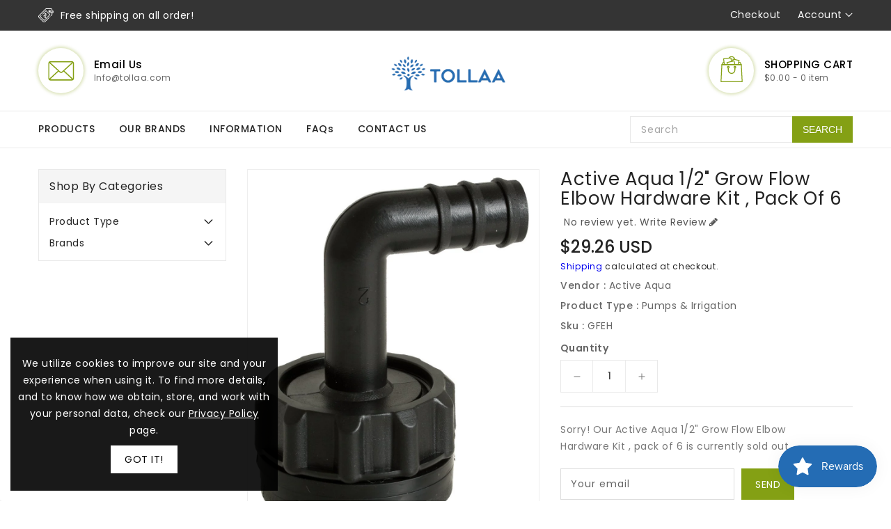

--- FILE ---
content_type: text/html; charset=utf-8
request_url: https://www.tollaa.com/products/active-aqua-grow-flow-three-quarter-inch-elbow-hardware-kit-pack-of-7
body_size: 38298
content:
<!doctype html>
<html class="no-js" lang="en" currency="$">
  <head>

    <!-- Google Tag Manager -->
<script>(function(w,d,s,l,i){w[l]=w[l]||[];w[l].push({'gtm.start':
new Date().getTime(),event:'gtm.js'});var f=d.getElementsByTagName(s)[0],
j=d.createElement(s),dl=l!='dataLayer'?'&l='+l:'';j.async=true;j.src=
'https://www.googletagmanager.com/gtm.js?id='+i+dl;f.parentNode.insertBefore(j,f);
})(window,document,'script','dataLayer','GTM-T3F2Q2F');</script>
<!-- End Google Tag Manager -->
    
    <meta name="google-site-verification" content="ovcJ56h1kAou4cUuLGykCfDS4wc7TOyUhYSTpW8HUdQ" />
    <meta charset="utf-8">
    <meta http-equiv="X-UA-Compatible" content="IE=edge">
    <meta name="viewport" content="width=device-width,initial-scale=1">
    <meta name="theme-color" content="">
    <link rel="canonical" href="https://www.tollaa.com/products/active-aqua-grow-flow-three-quarter-inch-elbow-hardware-kit-pack-of-7">
    <link rel="preconnect" href="https://cdn.shopify.com" crossorigin><link rel="icon" type="image/png" href="//www.tollaa.com/cdn/shop/files/TOLLAA_Logo-removebg_32x32.png?v=1695018260"><link rel="preconnect" href="https://fonts.shopifycdn.com" crossorigin><title>
      Active Aqua 1/2&quot; Grow Flow Elbow Hardware Kit , pack of 6
 &ndash; Tollaa </title>

    
      <meta name="description" content="Product Details Active Aqua Grow Flow Elbow Hardware Kit, pack of 6 6 - 1/2&quot; Elbows 6 - Mounting nuts 6 - 1/2&quot; Drain screens 12 - Washers   Specs Attribute name Attribute value Barcodes 638104005104 (UPC-A) Dimensions 8.0L x 6.0W x 2.0H (EA) Shipping Weight 1.5 lbs.">
    

    

<meta property="og:site_name" content="Tollaa ">
<meta property="og:url" content="https://www.tollaa.com/products/active-aqua-grow-flow-three-quarter-inch-elbow-hardware-kit-pack-of-7">
<meta property="og:title" content="Active Aqua 1/2&quot; Grow Flow Elbow Hardware Kit , pack of 6">
<meta property="og:type" content="product">
<meta property="og:description" content="Product Details Active Aqua Grow Flow Elbow Hardware Kit, pack of 6 6 - 1/2&quot; Elbows 6 - Mounting nuts 6 - 1/2&quot; Drain screens 12 - Washers   Specs Attribute name Attribute value Barcodes 638104005104 (UPC-A) Dimensions 8.0L x 6.0W x 2.0H (EA) Shipping Weight 1.5 lbs."><meta property="og:image" content="http://www.tollaa.com/cdn/shop/products/medium_29f8c3a5-9f9e-406f-9009-8606aa7c7628.jpg?v=1599602468">
  <meta property="og:image:secure_url" content="https://www.tollaa.com/cdn/shop/products/medium_29f8c3a5-9f9e-406f-9009-8606aa7c7628.jpg?v=1599602468">
  <meta property="og:image:width" content="960">
  <meta property="og:image:height" content="1200"><meta property="og:price:amount" content="29.26">
  <meta property="og:price:currency" content="USD"><meta name="twitter:site" content="@/"><meta name="twitter:card" content="summary_large_image">
<meta name="twitter:title" content="Active Aqua 1/2&quot; Grow Flow Elbow Hardware Kit , pack of 6">
<meta name="twitter:description" content="Product Details Active Aqua Grow Flow Elbow Hardware Kit, pack of 6 6 - 1/2&quot; Elbows 6 - Mounting nuts 6 - 1/2&quot; Drain screens 12 - Washers   Specs Attribute name Attribute value Barcodes 638104005104 (UPC-A) Dimensions 8.0L x 6.0W x 2.0H (EA) Shipping Weight 1.5 lbs.">

    
    <script>
      var theme = {
        moneyFormat: "${{amount}}",
        moneyFormatWithCurrency: "${{amount}} USD",
      }
    </script>
    
    <script src="//www.tollaa.com/cdn/shop/t/13/assets/includes.min.js?v=84266046833714934021665462276"></script>
    <script src="//www.tollaa.com/cdn/shop/t/13/assets/global.js?v=124846138530958391391665462276" defer="defer"></script>
    <script src="//www.tollaa.com/cdn/shop/t/13/assets/cart-notification.js?v=84791930338080947381665462275" defer="defer"></script>
    <script src="//www.tollaa.com/cdn/shop/t/13/assets/lazysizes.js?v=162282238643335803861665462276" defer="defer"></script>
    <script src="//www.tollaa.com/cdn/shop/t/13/assets/shop.js?v=162699864789616490551759417681" defer="defer"></script>
    <script>window.performance && window.performance.mark && window.performance.mark('shopify.content_for_header.start');</script><meta name="google-site-verification" content="RPYLXLdlSGfszJ75cy3ik4DUiA1Ksp-mGJaLq1yXToo">
<meta name="google-site-verification" content="RPYLXLdlSGfszJ75cy3ik4DUiA1Ksp-mGJaLq1yXToo">
<meta id="shopify-digital-wallet" name="shopify-digital-wallet" content="/7868514417/digital_wallets/dialog">
<meta name="shopify-checkout-api-token" content="b6b956f5a2d6a7a6248a81473a8b0a9b">
<meta id="in-context-paypal-metadata" data-shop-id="7868514417" data-venmo-supported="false" data-environment="production" data-locale="en_US" data-paypal-v4="true" data-currency="USD">
<link rel="alternate" type="application/json+oembed" href="https://www.tollaa.com/products/active-aqua-grow-flow-three-quarter-inch-elbow-hardware-kit-pack-of-7.oembed">
<script async="async" src="/checkouts/internal/preloads.js?locale=en-US"></script>
<link rel="preconnect" href="https://shop.app" crossorigin="anonymous">
<script async="async" src="https://shop.app/checkouts/internal/preloads.js?locale=en-US&shop_id=7868514417" crossorigin="anonymous"></script>
<script id="apple-pay-shop-capabilities" type="application/json">{"shopId":7868514417,"countryCode":"CA","currencyCode":"USD","merchantCapabilities":["supports3DS"],"merchantId":"gid:\/\/shopify\/Shop\/7868514417","merchantName":"Tollaa ","requiredBillingContactFields":["postalAddress","email","phone"],"requiredShippingContactFields":["postalAddress","email","phone"],"shippingType":"shipping","supportedNetworks":["visa","masterCard","amex","discover","jcb"],"total":{"type":"pending","label":"Tollaa ","amount":"1.00"},"shopifyPaymentsEnabled":true,"supportsSubscriptions":true}</script>
<script id="shopify-features" type="application/json">{"accessToken":"b6b956f5a2d6a7a6248a81473a8b0a9b","betas":["rich-media-storefront-analytics"],"domain":"www.tollaa.com","predictiveSearch":true,"shopId":7868514417,"locale":"en"}</script>
<script>var Shopify = Shopify || {};
Shopify.shop = "tollaainc.myshopify.com";
Shopify.locale = "en";
Shopify.currency = {"active":"USD","rate":"1.0"};
Shopify.country = "US";
Shopify.theme = {"name":"TOLLAA (Garden)","id":122198065265,"schema_name":"Dawn","schema_version":"2.5.0","theme_store_id":null,"role":"main"};
Shopify.theme.handle = "null";
Shopify.theme.style = {"id":null,"handle":null};
Shopify.cdnHost = "www.tollaa.com/cdn";
Shopify.routes = Shopify.routes || {};
Shopify.routes.root = "/";</script>
<script type="module">!function(o){(o.Shopify=o.Shopify||{}).modules=!0}(window);</script>
<script>!function(o){function n(){var o=[];function n(){o.push(Array.prototype.slice.apply(arguments))}return n.q=o,n}var t=o.Shopify=o.Shopify||{};t.loadFeatures=n(),t.autoloadFeatures=n()}(window);</script>
<script>
  window.ShopifyPay = window.ShopifyPay || {};
  window.ShopifyPay.apiHost = "shop.app\/pay";
  window.ShopifyPay.redirectState = null;
</script>
<script id="shop-js-analytics" type="application/json">{"pageType":"product"}</script>
<script defer="defer" async type="module" src="//www.tollaa.com/cdn/shopifycloud/shop-js/modules/v2/client.init-shop-cart-sync_BApSsMSl.en.esm.js"></script>
<script defer="defer" async type="module" src="//www.tollaa.com/cdn/shopifycloud/shop-js/modules/v2/chunk.common_CBoos6YZ.esm.js"></script>
<script type="module">
  await import("//www.tollaa.com/cdn/shopifycloud/shop-js/modules/v2/client.init-shop-cart-sync_BApSsMSl.en.esm.js");
await import("//www.tollaa.com/cdn/shopifycloud/shop-js/modules/v2/chunk.common_CBoos6YZ.esm.js");

  window.Shopify.SignInWithShop?.initShopCartSync?.({"fedCMEnabled":true,"windoidEnabled":true});

</script>
<script>
  window.Shopify = window.Shopify || {};
  if (!window.Shopify.featureAssets) window.Shopify.featureAssets = {};
  window.Shopify.featureAssets['shop-js'] = {"shop-cart-sync":["modules/v2/client.shop-cart-sync_DJczDl9f.en.esm.js","modules/v2/chunk.common_CBoos6YZ.esm.js"],"init-fed-cm":["modules/v2/client.init-fed-cm_BzwGC0Wi.en.esm.js","modules/v2/chunk.common_CBoos6YZ.esm.js"],"init-windoid":["modules/v2/client.init-windoid_BS26ThXS.en.esm.js","modules/v2/chunk.common_CBoos6YZ.esm.js"],"init-shop-email-lookup-coordinator":["modules/v2/client.init-shop-email-lookup-coordinator_DFwWcvrS.en.esm.js","modules/v2/chunk.common_CBoos6YZ.esm.js"],"shop-cash-offers":["modules/v2/client.shop-cash-offers_DthCPNIO.en.esm.js","modules/v2/chunk.common_CBoos6YZ.esm.js","modules/v2/chunk.modal_Bu1hFZFC.esm.js"],"shop-button":["modules/v2/client.shop-button_D_JX508o.en.esm.js","modules/v2/chunk.common_CBoos6YZ.esm.js"],"shop-toast-manager":["modules/v2/client.shop-toast-manager_tEhgP2F9.en.esm.js","modules/v2/chunk.common_CBoos6YZ.esm.js"],"avatar":["modules/v2/client.avatar_BTnouDA3.en.esm.js"],"pay-button":["modules/v2/client.pay-button_BuNmcIr_.en.esm.js","modules/v2/chunk.common_CBoos6YZ.esm.js"],"init-shop-cart-sync":["modules/v2/client.init-shop-cart-sync_BApSsMSl.en.esm.js","modules/v2/chunk.common_CBoos6YZ.esm.js"],"shop-login-button":["modules/v2/client.shop-login-button_DwLgFT0K.en.esm.js","modules/v2/chunk.common_CBoos6YZ.esm.js","modules/v2/chunk.modal_Bu1hFZFC.esm.js"],"init-customer-accounts-sign-up":["modules/v2/client.init-customer-accounts-sign-up_TlVCiykN.en.esm.js","modules/v2/client.shop-login-button_DwLgFT0K.en.esm.js","modules/v2/chunk.common_CBoos6YZ.esm.js","modules/v2/chunk.modal_Bu1hFZFC.esm.js"],"init-shop-for-new-customer-accounts":["modules/v2/client.init-shop-for-new-customer-accounts_DrjXSI53.en.esm.js","modules/v2/client.shop-login-button_DwLgFT0K.en.esm.js","modules/v2/chunk.common_CBoos6YZ.esm.js","modules/v2/chunk.modal_Bu1hFZFC.esm.js"],"init-customer-accounts":["modules/v2/client.init-customer-accounts_C0Oh2ljF.en.esm.js","modules/v2/client.shop-login-button_DwLgFT0K.en.esm.js","modules/v2/chunk.common_CBoos6YZ.esm.js","modules/v2/chunk.modal_Bu1hFZFC.esm.js"],"shop-follow-button":["modules/v2/client.shop-follow-button_C5D3XtBb.en.esm.js","modules/v2/chunk.common_CBoos6YZ.esm.js","modules/v2/chunk.modal_Bu1hFZFC.esm.js"],"checkout-modal":["modules/v2/client.checkout-modal_8TC_1FUY.en.esm.js","modules/v2/chunk.common_CBoos6YZ.esm.js","modules/v2/chunk.modal_Bu1hFZFC.esm.js"],"lead-capture":["modules/v2/client.lead-capture_D-pmUjp9.en.esm.js","modules/v2/chunk.common_CBoos6YZ.esm.js","modules/v2/chunk.modal_Bu1hFZFC.esm.js"],"shop-login":["modules/v2/client.shop-login_BmtnoEUo.en.esm.js","modules/v2/chunk.common_CBoos6YZ.esm.js","modules/v2/chunk.modal_Bu1hFZFC.esm.js"],"payment-terms":["modules/v2/client.payment-terms_BHOWV7U_.en.esm.js","modules/v2/chunk.common_CBoos6YZ.esm.js","modules/v2/chunk.modal_Bu1hFZFC.esm.js"]};
</script>
<script>(function() {
  var isLoaded = false;
  function asyncLoad() {
    if (isLoaded) return;
    isLoaded = true;
    var urls = ["\/\/shopify.privy.com\/widget.js?shop=tollaainc.myshopify.com","https:\/\/d23dclunsivw3h.cloudfront.net\/redirect-app.js?shop=tollaainc.myshopify.com","https:\/\/cdn.opinew.com\/js\/opinew-active.js?shop=tollaainc.myshopify.com","https:\/\/js.smile.io\/v1\/smile-shopify.js?shop=tollaainc.myshopify.com"];
    for (var i = 0; i < urls.length; i++) {
      var s = document.createElement('script');
      s.type = 'text/javascript';
      s.async = true;
      s.src = urls[i];
      var x = document.getElementsByTagName('script')[0];
      x.parentNode.insertBefore(s, x);
    }
  };
  if(window.attachEvent) {
    window.attachEvent('onload', asyncLoad);
  } else {
    window.addEventListener('load', asyncLoad, false);
  }
})();</script>
<script id="__st">var __st={"a":7868514417,"offset":-18000,"reqid":"24dbf048-1832-4ee2-b0aa-6af0559f4016-1768918001","pageurl":"www.tollaa.com\/products\/active-aqua-grow-flow-three-quarter-inch-elbow-hardware-kit-pack-of-7","u":"675c08d72af2","p":"product","rtyp":"product","rid":4403920404593};</script>
<script>window.ShopifyPaypalV4VisibilityTracking = true;</script>
<script id="captcha-bootstrap">!function(){'use strict';const t='contact',e='account',n='new_comment',o=[[t,t],['blogs',n],['comments',n],[t,'customer']],c=[[e,'customer_login'],[e,'guest_login'],[e,'recover_customer_password'],[e,'create_customer']],r=t=>t.map((([t,e])=>`form[action*='/${t}']:not([data-nocaptcha='true']) input[name='form_type'][value='${e}']`)).join(','),a=t=>()=>t?[...document.querySelectorAll(t)].map((t=>t.form)):[];function s(){const t=[...o],e=r(t);return a(e)}const i='password',u='form_key',d=['recaptcha-v3-token','g-recaptcha-response','h-captcha-response',i],f=()=>{try{return window.sessionStorage}catch{return}},m='__shopify_v',_=t=>t.elements[u];function p(t,e,n=!1){try{const o=window.sessionStorage,c=JSON.parse(o.getItem(e)),{data:r}=function(t){const{data:e,action:n}=t;return t[m]||n?{data:e,action:n}:{data:t,action:n}}(c);for(const[e,n]of Object.entries(r))t.elements[e]&&(t.elements[e].value=n);n&&o.removeItem(e)}catch(o){console.error('form repopulation failed',{error:o})}}const l='form_type',E='cptcha';function T(t){t.dataset[E]=!0}const w=window,h=w.document,L='Shopify',v='ce_forms',y='captcha';let A=!1;((t,e)=>{const n=(g='f06e6c50-85a8-45c8-87d0-21a2b65856fe',I='https://cdn.shopify.com/shopifycloud/storefront-forms-hcaptcha/ce_storefront_forms_captcha_hcaptcha.v1.5.2.iife.js',D={infoText:'Protected by hCaptcha',privacyText:'Privacy',termsText:'Terms'},(t,e,n)=>{const o=w[L][v],c=o.bindForm;if(c)return c(t,g,e,D).then(n);var r;o.q.push([[t,g,e,D],n]),r=I,A||(h.body.append(Object.assign(h.createElement('script'),{id:'captcha-provider',async:!0,src:r})),A=!0)});var g,I,D;w[L]=w[L]||{},w[L][v]=w[L][v]||{},w[L][v].q=[],w[L][y]=w[L][y]||{},w[L][y].protect=function(t,e){n(t,void 0,e),T(t)},Object.freeze(w[L][y]),function(t,e,n,w,h,L){const[v,y,A,g]=function(t,e,n){const i=e?o:[],u=t?c:[],d=[...i,...u],f=r(d),m=r(i),_=r(d.filter((([t,e])=>n.includes(e))));return[a(f),a(m),a(_),s()]}(w,h,L),I=t=>{const e=t.target;return e instanceof HTMLFormElement?e:e&&e.form},D=t=>v().includes(t);t.addEventListener('submit',(t=>{const e=I(t);if(!e)return;const n=D(e)&&!e.dataset.hcaptchaBound&&!e.dataset.recaptchaBound,o=_(e),c=g().includes(e)&&(!o||!o.value);(n||c)&&t.preventDefault(),c&&!n&&(function(t){try{if(!f())return;!function(t){const e=f();if(!e)return;const n=_(t);if(!n)return;const o=n.value;o&&e.removeItem(o)}(t);const e=Array.from(Array(32),(()=>Math.random().toString(36)[2])).join('');!function(t,e){_(t)||t.append(Object.assign(document.createElement('input'),{type:'hidden',name:u})),t.elements[u].value=e}(t,e),function(t,e){const n=f();if(!n)return;const o=[...t.querySelectorAll(`input[type='${i}']`)].map((({name:t})=>t)),c=[...d,...o],r={};for(const[a,s]of new FormData(t).entries())c.includes(a)||(r[a]=s);n.setItem(e,JSON.stringify({[m]:1,action:t.action,data:r}))}(t,e)}catch(e){console.error('failed to persist form',e)}}(e),e.submit())}));const S=(t,e)=>{t&&!t.dataset[E]&&(n(t,e.some((e=>e===t))),T(t))};for(const o of['focusin','change'])t.addEventListener(o,(t=>{const e=I(t);D(e)&&S(e,y())}));const B=e.get('form_key'),M=e.get(l),P=B&&M;t.addEventListener('DOMContentLoaded',(()=>{const t=y();if(P)for(const e of t)e.elements[l].value===M&&p(e,B);[...new Set([...A(),...v().filter((t=>'true'===t.dataset.shopifyCaptcha))])].forEach((e=>S(e,t)))}))}(h,new URLSearchParams(w.location.search),n,t,e,['guest_login'])})(!0,!0)}();</script>
<script integrity="sha256-4kQ18oKyAcykRKYeNunJcIwy7WH5gtpwJnB7kiuLZ1E=" data-source-attribution="shopify.loadfeatures" defer="defer" src="//www.tollaa.com/cdn/shopifycloud/storefront/assets/storefront/load_feature-a0a9edcb.js" crossorigin="anonymous"></script>
<script crossorigin="anonymous" defer="defer" src="//www.tollaa.com/cdn/shopifycloud/storefront/assets/shopify_pay/storefront-65b4c6d7.js?v=20250812"></script>
<script data-source-attribution="shopify.dynamic_checkout.dynamic.init">var Shopify=Shopify||{};Shopify.PaymentButton=Shopify.PaymentButton||{isStorefrontPortableWallets:!0,init:function(){window.Shopify.PaymentButton.init=function(){};var t=document.createElement("script");t.src="https://www.tollaa.com/cdn/shopifycloud/portable-wallets/latest/portable-wallets.en.js",t.type="module",document.head.appendChild(t)}};
</script>
<script data-source-attribution="shopify.dynamic_checkout.buyer_consent">
  function portableWalletsHideBuyerConsent(e){var t=document.getElementById("shopify-buyer-consent"),n=document.getElementById("shopify-subscription-policy-button");t&&n&&(t.classList.add("hidden"),t.setAttribute("aria-hidden","true"),n.removeEventListener("click",e))}function portableWalletsShowBuyerConsent(e){var t=document.getElementById("shopify-buyer-consent"),n=document.getElementById("shopify-subscription-policy-button");t&&n&&(t.classList.remove("hidden"),t.removeAttribute("aria-hidden"),n.addEventListener("click",e))}window.Shopify?.PaymentButton&&(window.Shopify.PaymentButton.hideBuyerConsent=portableWalletsHideBuyerConsent,window.Shopify.PaymentButton.showBuyerConsent=portableWalletsShowBuyerConsent);
</script>
<script>
  function portableWalletsCleanup(e){e&&e.src&&console.error("Failed to load portable wallets script "+e.src);var t=document.querySelectorAll("shopify-accelerated-checkout .shopify-payment-button__skeleton, shopify-accelerated-checkout-cart .wallet-cart-button__skeleton"),e=document.getElementById("shopify-buyer-consent");for(let e=0;e<t.length;e++)t[e].remove();e&&e.remove()}function portableWalletsNotLoadedAsModule(e){e instanceof ErrorEvent&&"string"==typeof e.message&&e.message.includes("import.meta")&&"string"==typeof e.filename&&e.filename.includes("portable-wallets")&&(window.removeEventListener("error",portableWalletsNotLoadedAsModule),window.Shopify.PaymentButton.failedToLoad=e,"loading"===document.readyState?document.addEventListener("DOMContentLoaded",window.Shopify.PaymentButton.init):window.Shopify.PaymentButton.init())}window.addEventListener("error",portableWalletsNotLoadedAsModule);
</script>

<script type="module" src="https://www.tollaa.com/cdn/shopifycloud/portable-wallets/latest/portable-wallets.en.js" onError="portableWalletsCleanup(this)" crossorigin="anonymous"></script>
<script nomodule>
  document.addEventListener("DOMContentLoaded", portableWalletsCleanup);
</script>

<link id="shopify-accelerated-checkout-styles" rel="stylesheet" media="screen" href="https://www.tollaa.com/cdn/shopifycloud/portable-wallets/latest/accelerated-checkout-backwards-compat.css" crossorigin="anonymous">
<style id="shopify-accelerated-checkout-cart">
        #shopify-buyer-consent {
  margin-top: 1em;
  display: inline-block;
  width: 100%;
}

#shopify-buyer-consent.hidden {
  display: none;
}

#shopify-subscription-policy-button {
  background: none;
  border: none;
  padding: 0;
  text-decoration: underline;
  font-size: inherit;
  cursor: pointer;
}

#shopify-subscription-policy-button::before {
  box-shadow: none;
}

      </style>
<script id="sections-script" data-sections="main-product,product-recommendations" defer="defer" src="//www.tollaa.com/cdn/shop/t/13/compiled_assets/scripts.js?v=492"></script>
<script>window.performance && window.performance.mark && window.performance.mark('shopify.content_for_header.end');</script>

    <style data-shopify>
      @font-face {
  font-family: Poppins;
  font-weight: 400;
  font-style: normal;
  font-display: swap;
  src: url("//www.tollaa.com/cdn/fonts/poppins/poppins_n4.0ba78fa5af9b0e1a374041b3ceaadf0a43b41362.woff2") format("woff2"),
       url("//www.tollaa.com/cdn/fonts/poppins/poppins_n4.214741a72ff2596839fc9760ee7a770386cf16ca.woff") format("woff");
}

      @font-face {
  font-family: Poppins;
  font-weight: 700;
  font-style: normal;
  font-display: swap;
  src: url("//www.tollaa.com/cdn/fonts/poppins/poppins_n7.56758dcf284489feb014a026f3727f2f20a54626.woff2") format("woff2"),
       url("//www.tollaa.com/cdn/fonts/poppins/poppins_n7.f34f55d9b3d3205d2cd6f64955ff4b36f0cfd8da.woff") format("woff");
}

      @font-face {
  font-family: Poppins;
  font-weight: 600;
  font-style: normal;
  font-display: swap;
  src: url("//www.tollaa.com/cdn/fonts/poppins/poppins_n6.aa29d4918bc243723d56b59572e18228ed0786f6.woff2") format("woff2"),
       url("//www.tollaa.com/cdn/fonts/poppins/poppins_n6.5f815d845fe073750885d5b7e619ee00e8111208.woff") format("woff");
}

      @font-face {
  font-family: Poppins;
  font-weight: 500;
  font-style: normal;
  font-display: swap;
  src: url("//www.tollaa.com/cdn/fonts/poppins/poppins_n5.ad5b4b72b59a00358afc706450c864c3c8323842.woff2") format("woff2"),
       url("//www.tollaa.com/cdn/fonts/poppins/poppins_n5.33757fdf985af2d24b32fcd84c9a09224d4b2c39.woff") format("woff");
}

      @font-face {
  font-family: Poppins;
  font-weight: 300;
  font-style: normal;
  font-display: swap;
  src: url("//www.tollaa.com/cdn/fonts/poppins/poppins_n3.05f58335c3209cce17da4f1f1ab324ebe2982441.woff2") format("woff2"),
       url("//www.tollaa.com/cdn/fonts/poppins/poppins_n3.6971368e1f131d2c8ff8e3a44a36b577fdda3ff5.woff") format("woff");
}

      @font-face {
  font-family: Poppins;
  font-weight: 400;
  font-style: italic;
  font-display: swap;
  src: url("//www.tollaa.com/cdn/fonts/poppins/poppins_i4.846ad1e22474f856bd6b81ba4585a60799a9f5d2.woff2") format("woff2"),
       url("//www.tollaa.com/cdn/fonts/poppins/poppins_i4.56b43284e8b52fc64c1fd271f289a39e8477e9ec.woff") format("woff");
}

      @font-face {
  font-family: Poppins;
  font-weight: 700;
  font-style: italic;
  font-display: swap;
  src: url("//www.tollaa.com/cdn/fonts/poppins/poppins_i7.42fd71da11e9d101e1e6c7932199f925f9eea42d.woff2") format("woff2"),
       url("//www.tollaa.com/cdn/fonts/poppins/poppins_i7.ec8499dbd7616004e21155106d13837fff4cf556.woff") format("woff");
}

    
   	  @font-face {
  font-family: "Lobster Two";
  font-weight: 700;
  font-style: italic;
  font-display: swap;
  src: url("//www.tollaa.com/cdn/fonts/lobster_two/lobstertwo_i7.d990604a4cd16b9f1e83ca47aba256f380b4527c.woff2") format("woff2"),
       url("//www.tollaa.com/cdn/fonts/lobster_two/lobstertwo_i7.f938ba9c645680dc4bbf44985a46c79c87301ad9.woff") format("woff");
}

      @font-face {
  font-family: "Lobster Two";
  font-weight: 700;
  font-style: italic;
  font-display: swap;
  src: url("//www.tollaa.com/cdn/fonts/lobster_two/lobstertwo_i7.d990604a4cd16b9f1e83ca47aba256f380b4527c.woff2") format("woff2"),
       url("//www.tollaa.com/cdn/fonts/lobster_two/lobstertwo_i7.f938ba9c645680dc4bbf44985a46c79c87301ad9.woff") format("woff");
}

      
      
      
      @font-face {
  font-family: "Lobster Two";
  font-weight: 700;
  font-style: italic;
  font-display: swap;
  src: url("//www.tollaa.com/cdn/fonts/lobster_two/lobstertwo_i7.d990604a4cd16b9f1e83ca47aba256f380b4527c.woff2") format("woff2"),
       url("//www.tollaa.com/cdn/fonts/lobster_two/lobstertwo_i7.f938ba9c645680dc4bbf44985a46c79c87301ad9.woff") format("woff");
}

      

      :root {
        --font-body-family: Poppins, sans-serif;
        --font-body-style: normal;
        --font-body-weight: 400;
        --font-weight-body--bold: 400;
    
    	--font-base-family: "Lobster Two", sans-serif;
        --font-base-style: italic;
        --font-base-weight: 700;
        --font-weight-base--bold: 700;
      }

      *,
      *::before,
      *::after {
        box-sizing: inherit;
      }

      html {
        box-sizing: border-box;
        font-size: 62.5%;
        height: 100%;
      }

      body {
        display: grid;
        grid-template-rows: auto auto 1fr auto;
        grid-template-columns: 100%;
        min-height: 100%;
        margin: 0;
        font-size: 14px;
        letter-spacing: 0.06rem;
        line-height: 1.8;
        font-family: var(--font-body-family);
        font-style: var(--font-body-style);
        font-weight: var(--font-body-weight);
      }

    </style>
    <style data-shopify>
  :root {
    --brand-secondary: #84a014;
    --brand-modify-secondary: rgba(132, 160, 20, 0.3);
    --button-bg-color: #84a014;
    --button-text-color: #ffffff;
    --button-bg-hover-color: #2a2a2a;
    --button-text-hover-color: #ffffff;
    --button-text-hover-modify-color: rgba(255, 255, 255, 0.4);
    --product-btn-bg-color: #84a014;
    --product-icon-color: #ffffff;
    --product-btn-bg-hover-color:  #232323;
    --product-icon-hover-color: #ffffff;
    --navbar-background-color: #343434;
    --navbar-text-modify-color: rgba(255, 255, 255, 0.1);
    --navbar-text-color: #ffffff;
    --menu-bg-color:#ffffff;
    --menu-text-modify-color:rgba(35, 35, 35, 0.1);
    --menu-text-color:#232323;
    --menu-text-hover-color:#84a014;
	--sale-bg-color:#7fbc1e;
    --sale-text-color:#ffffff;
	--soldout-bg-color:#c92c2c;
    --soldout-text-color:#ffffff;
    --footer-bg-color: #ffffff;
    --footer-heading-color: #84a014;
    --footer-text-color: #a4a4a4;
    --footer-text-hover-color: #84a014;
    --password-color: #232323;
	--password-textcolor: #FFFFFF;
    --font-body-family: Poppins;
	--font-base-family: "Lobster Two";
  }
</style>
    <link href="https://cdnjs.cloudflare.com/ajax/libs/font-awesome/4.7.0/css/font-awesome.min.css" rel="stylesheet" type="text/css" media="all" />
    <link href="//www.tollaa.com/cdn/shop/t/13/assets/includes.min.css?v=76577207104680680741665462276" rel="stylesheet" type="text/css" media="all" />
    <link href="//www.tollaa.com/cdn/shop/t/13/assets/base.css?v=152491927340584821041696151912" rel="stylesheet" type="text/css" media="all" />
    <link href="//www.tollaa.com/cdn/shop/t/13/assets/theme.css?v=17531655615524793391665462296" rel="stylesheet" type="text/css" media="all" />
     
<link rel="preload" as="font" href="//www.tollaa.com/cdn/fonts/poppins/poppins_n4.0ba78fa5af9b0e1a374041b3ceaadf0a43b41362.woff2" type="font/woff2" crossorigin><script>document.documentElement.className = document.documentElement.className.replace('no-js', 'js');</script>
  <!-- BEGIN app block: shopify://apps/opinew-reviews/blocks/global/e1d8e0dc-17ff-4e4a-8a8a-1e73c8ef8676 --><link rel="preload" href="https://cdn.opinew.com/styles/opw-icons/style.css" as="style" onload="this.onload=null;this.rel='stylesheet'">
<noscript><link rel="stylesheet" href="https://cdn.opinew.com/styles/opw-icons/style.css"></noscript>
<style id='opinew_product_plugin_css'>
    .opinew-stars-plugin-product .opinew-star-plugin-inside .stars-color, 
    .opinew-stars-plugin-product .stars-color, 
    .stars-color {
        color:#FFC617 !important;
    }
    .opinew-stars-plugin-link {
        cursor: pointer;
    }
    
    .opw-widget-wrapper-default {
        max-width: 1200px;
        margin: 0 auto;
    }
    
            #opinew-stars-plugin-product {
                text-align:left;
            }
            
            .opinew-stars-plugin-product-list {
                text-align:left;
            }
             .opinew-star-plugin-inside i.opw-noci:empty{display:inherit!important}#opinew_all_reviews_plugin_app:empty,#opinew_badge_plugin_app:empty,#opinew_carousel_plugin_app:empty,#opinew_product_floating_widget:empty,#opinew_product_plugin_app:empty,#opinew_review_request_app:empty,.opinew-all-reviews-plugin-dynamic:empty,.opinew-badge-plugin-dynamic:empty,.opinew-carousel-plugin-dynamic:empty,.opinew-product-plugin-dynamic:empty,.opinew-review-request-dynamic:empty,.opw-dynamic-stars-collection:empty,.opw-dynamic-stars:empty{display:block!important} </style>
<meta id='opinew_config_container' data-opwconfig='{&quot;server_url&quot;: &quot;https://api.opinew.com&quot;, &quot;shop&quot;: {&quot;id&quot;: 12191, &quot;name&quot;: &quot;Tollaa &quot;, &quot;public_api_key&quot;: &quot;6022PLGZIZRKK11OX3Z0&quot;, &quot;logo_url&quot;: null}, &quot;permissions&quot;: {&quot;no_branding&quot;: false, &quot;up_to3_photos&quot;: false, &quot;up_to5_photos&quot;: false, &quot;q_and_a&quot;: true, &quot;video_reviews&quot;: false, &quot;optimised_images&quot;: false, &quot;link_shops_single&quot;: false, &quot;link_shops_double&quot;: false, &quot;link_shops_unlimited&quot;: false, &quot;bazaarvoice_integration&quot;: false}, &quot;review_publishing&quot;: &quot;email&quot;, &quot;badge_shop_reviews_link&quot;: &quot;https://www.ebay.com/fdbk/feedback_profile/tollaapro?filter=feedback_page:All&quot;, &quot;stars_color_product_and_collections&quot;: &quot;#FFC617&quot;, &quot;theme_transparent_color&quot;: &quot;initial&quot;, &quot;navbar_color&quot;: &quot;#276EB2FF&quot;, &quot;questions_and_answers_active&quot;: false, &quot;number_reviews_per_page&quot;: 8, &quot;show_customer_images_section&quot;: true, &quot;display_stars_if_no_reviews&quot;: true, &quot;stars_alignment_product_page&quot;: &quot;left&quot;, &quot;stars_alignment_product_page_mobile&quot;: &quot;center&quot;, &quot;stars_alignment_collections&quot;: &quot;left&quot;, &quot;stars_alignment_collections_mobile&quot;: &quot;center&quot;, &quot;badge_stars_color&quot;: &quot;#ffc617&quot;, &quot;badge_border_color&quot;: &quot;#dae1e7&quot;, &quot;badge_background_color&quot;: &quot;#ffffff&quot;, &quot;badge_text_color&quot;: &quot;#3C3C3C&quot;, &quot;badge_secondary_text_color&quot;: &quot;#606f7b&quot;, &quot;carousel_theme_style&quot;: &quot;card&quot;, &quot;carousel_stars_color&quot;: &quot;#FFC617&quot;, &quot;carousel_border_color&quot;: &quot;#c5c5c5&quot;, &quot;carousel_background_color&quot;: &quot;#ffffff00&quot;, &quot;carousel_controls_color&quot;: &quot;#5a5a5a&quot;, &quot;carousel_verified_badge_color&quot;: &quot;#38c172&quot;, &quot;carousel_text_color&quot;: &quot;#3d4852&quot;, &quot;carousel_secondary_text_color&quot;: &quot;#606f7b&quot;, &quot;carousel_product_name_color&quot;: &quot;#3d4852&quot;, &quot;carousel_widget_show_dates&quot;: true, &quot;carousel_border_active&quot;: false, &quot;carousel_auto_scroll&quot;: false, &quot;carousel_show_product_name&quot;: false, &quot;carousel_featured_reviews&quot;: [], &quot;display_widget_if_no_reviews&quot;: true, &quot;show_country_and_foreign_reviews&quot;: false, &quot;show_full_customer_names&quot;: false, &quot;custom_header_url&quot;: null, &quot;custom_card_url&quot;: null, &quot;custom_gallery_url&quot;: null, &quot;default_sorting&quot;: &quot;recent&quot;, &quot;enable_widget_review_search&quot;: false, &quot;center_stars_mobile&quot;: false, &quot;center_stars_mobile_breakpoint&quot;: &quot;1000px&quot;, &quot;ab_test_active&quot;: null, &quot;request_form_stars_color&quot;: &quot;#FFC617&quot;, &quot;request_form_image_url&quot;: null, &quot;request_form_custom_css&quot;: null, &quot;request_form_show_ratings&quot;: null, &quot;request_form_display_shop_logo&quot;: null, &quot;request_form_display_product_image&quot;: null, &quot;request_form_progress_type&quot;: null, &quot;request_form_btn_color&quot;: &quot;#2f70ee&quot;, &quot;request_form_progress_bar_color&quot;: &quot;#2f70ee&quot;, &quot;request_form_background_color&quot;: &quot;#DCEBFC&quot;, &quot;request_form_card_background&quot;: &quot;#FFFFFF&quot;, &quot;can_display_photos&quot;: true, &quot;background_color&quot;: &quot;#ffffff00&quot;, &quot;buttons_color&quot;: &quot;#FFC617&quot;, &quot;display_floating_widget&quot;: false, &quot;display_review_source&quot;: false, &quot;new_widget_version&quot;: false, &quot;shop_widgets_updated&quot;: true, &quot;stars_color&quot;: &quot;#FFC617&quot;, &quot;widget_top_section_style&quot;: &quot;default&quot;, &quot;widget_theme_style&quot;: &quot;card&quot;, &quot;reviews_card_border_color&quot;: &quot;#c5c5c5&quot;, &quot;reviews_card_border_active&quot;: false, &quot;star_bars_width&quot;: &quot;300px&quot;, &quot;star_bars_width_auto&quot;: true, &quot;number_review_columns&quot;: 2, &quot;preferred_language&quot;: &quot;en&quot;, &quot;preferred_date_format&quot;: &quot;dd/MM/yyyy&quot;, &quot;text_color&quot;: &quot;#3d4852&quot;, &quot;secondary_text_color&quot;: &quot;#606f7b&quot;, &quot;floating_widget_button_background_color&quot;: &quot;#000000&quot;, &quot;floating_widget_button_text_color&quot;: &quot;#ffffff&quot;, &quot;floating_widget_button_position&quot;: &quot;left&quot;, &quot;navbar_text_color&quot;: &quot;#3d4852&quot;, &quot;pagination_color&quot;: &quot;#000000&quot;, &quot;verified_badge_color&quot;: &quot;#38c172&quot;, &quot;widget_show_dates&quot;: true, &quot;show_review_images&quot;: true, &quot;review_image_max_height&quot;: &quot;450px&quot;, &quot;show_large_review_image&quot;: true, &quot;show_star_bars&quot;: true, &quot;fonts&quot;: {&quot;reviews_card_main_font_size&quot;: &quot;1rem&quot;, &quot;reviews_card_secondary_font_size&quot;: &quot;1rem&quot;, &quot;form_headings_font_size&quot;: &quot;0.875rem&quot;, &quot;form_input_font_size&quot;: &quot;1.125rem&quot;, &quot;paginator_font_size&quot;: &quot;1.125rem&quot;, &quot;badge_average_score&quot;: &quot;2rem&quot;, &quot;badge_primary&quot;: &quot;1.25rem&quot;, &quot;badge_secondary&quot;: &quot;1rem&quot;, &quot;carousel_primary&quot;: &quot;1rem&quot;, &quot;carousel_secondary&quot;: &quot;1rem&quot;, &quot;star_summary_overall_score_font_size&quot;: &quot;2.25rem&quot;, &quot;star_summary_progress_bars_font_size&quot;: &quot;1.125rem&quot;, &quot;navbar_reviews_title_font_size&quot;: &quot;1.25rem&quot;, &quot;navbar_buttons_font_size&quot;: &quot;1.125rem&quot;, &quot;star_summary_reviewsnum_font_size&quot;: &quot;1.5rem&quot;, &quot;filters_font_size&quot;: &quot;1rem&quot;, &quot;form_post_font_size&quot;: &quot;2.25rem&quot;, &quot;qna_title_font_size&quot;: &quot;1.5rem&quot;}}' >
<script> 
  var OPW_PUBLIC_KEY = "6022PLGZIZRKK11OX3Z0";
  var OPW_API_ENDPOINT = "https://api.opinew.com";
  var OPW_CHECKER_ENDPOINT = "https://shop-status.opinew.cloud";
  var OPW_BACKEND_VERSION = "25.41.1-0-ge32fade58";
</script>
<script src="https://cdn.opinew.com/shop-widgets/static/js/index.8ffabcca.js" defer></script>



<!-- END app block --><link href="https://monorail-edge.shopifysvc.com" rel="dns-prefetch">
<script>(function(){if ("sendBeacon" in navigator && "performance" in window) {try {var session_token_from_headers = performance.getEntriesByType('navigation')[0].serverTiming.find(x => x.name == '_s').description;} catch {var session_token_from_headers = undefined;}var session_cookie_matches = document.cookie.match(/_shopify_s=([^;]*)/);var session_token_from_cookie = session_cookie_matches && session_cookie_matches.length === 2 ? session_cookie_matches[1] : "";var session_token = session_token_from_headers || session_token_from_cookie || "";function handle_abandonment_event(e) {var entries = performance.getEntries().filter(function(entry) {return /monorail-edge.shopifysvc.com/.test(entry.name);});if (!window.abandonment_tracked && entries.length === 0) {window.abandonment_tracked = true;var currentMs = Date.now();var navigation_start = performance.timing.navigationStart;var payload = {shop_id: 7868514417,url: window.location.href,navigation_start,duration: currentMs - navigation_start,session_token,page_type: "product"};window.navigator.sendBeacon("https://monorail-edge.shopifysvc.com/v1/produce", JSON.stringify({schema_id: "online_store_buyer_site_abandonment/1.1",payload: payload,metadata: {event_created_at_ms: currentMs,event_sent_at_ms: currentMs}}));}}window.addEventListener('pagehide', handle_abandonment_event);}}());</script>
<script id="web-pixels-manager-setup">(function e(e,d,r,n,o){if(void 0===o&&(o={}),!Boolean(null===(a=null===(i=window.Shopify)||void 0===i?void 0:i.analytics)||void 0===a?void 0:a.replayQueue)){var i,a;window.Shopify=window.Shopify||{};var t=window.Shopify;t.analytics=t.analytics||{};var s=t.analytics;s.replayQueue=[],s.publish=function(e,d,r){return s.replayQueue.push([e,d,r]),!0};try{self.performance.mark("wpm:start")}catch(e){}var l=function(){var e={modern:/Edge?\/(1{2}[4-9]|1[2-9]\d|[2-9]\d{2}|\d{4,})\.\d+(\.\d+|)|Firefox\/(1{2}[4-9]|1[2-9]\d|[2-9]\d{2}|\d{4,})\.\d+(\.\d+|)|Chrom(ium|e)\/(9{2}|\d{3,})\.\d+(\.\d+|)|(Maci|X1{2}).+ Version\/(15\.\d+|(1[6-9]|[2-9]\d|\d{3,})\.\d+)([,.]\d+|)( \(\w+\)|)( Mobile\/\w+|) Safari\/|Chrome.+OPR\/(9{2}|\d{3,})\.\d+\.\d+|(CPU[ +]OS|iPhone[ +]OS|CPU[ +]iPhone|CPU IPhone OS|CPU iPad OS)[ +]+(15[._]\d+|(1[6-9]|[2-9]\d|\d{3,})[._]\d+)([._]\d+|)|Android:?[ /-](13[3-9]|1[4-9]\d|[2-9]\d{2}|\d{4,})(\.\d+|)(\.\d+|)|Android.+Firefox\/(13[5-9]|1[4-9]\d|[2-9]\d{2}|\d{4,})\.\d+(\.\d+|)|Android.+Chrom(ium|e)\/(13[3-9]|1[4-9]\d|[2-9]\d{2}|\d{4,})\.\d+(\.\d+|)|SamsungBrowser\/([2-9]\d|\d{3,})\.\d+/,legacy:/Edge?\/(1[6-9]|[2-9]\d|\d{3,})\.\d+(\.\d+|)|Firefox\/(5[4-9]|[6-9]\d|\d{3,})\.\d+(\.\d+|)|Chrom(ium|e)\/(5[1-9]|[6-9]\d|\d{3,})\.\d+(\.\d+|)([\d.]+$|.*Safari\/(?![\d.]+ Edge\/[\d.]+$))|(Maci|X1{2}).+ Version\/(10\.\d+|(1[1-9]|[2-9]\d|\d{3,})\.\d+)([,.]\d+|)( \(\w+\)|)( Mobile\/\w+|) Safari\/|Chrome.+OPR\/(3[89]|[4-9]\d|\d{3,})\.\d+\.\d+|(CPU[ +]OS|iPhone[ +]OS|CPU[ +]iPhone|CPU IPhone OS|CPU iPad OS)[ +]+(10[._]\d+|(1[1-9]|[2-9]\d|\d{3,})[._]\d+)([._]\d+|)|Android:?[ /-](13[3-9]|1[4-9]\d|[2-9]\d{2}|\d{4,})(\.\d+|)(\.\d+|)|Mobile Safari.+OPR\/([89]\d|\d{3,})\.\d+\.\d+|Android.+Firefox\/(13[5-9]|1[4-9]\d|[2-9]\d{2}|\d{4,})\.\d+(\.\d+|)|Android.+Chrom(ium|e)\/(13[3-9]|1[4-9]\d|[2-9]\d{2}|\d{4,})\.\d+(\.\d+|)|Android.+(UC? ?Browser|UCWEB|U3)[ /]?(15\.([5-9]|\d{2,})|(1[6-9]|[2-9]\d|\d{3,})\.\d+)\.\d+|SamsungBrowser\/(5\.\d+|([6-9]|\d{2,})\.\d+)|Android.+MQ{2}Browser\/(14(\.(9|\d{2,})|)|(1[5-9]|[2-9]\d|\d{3,})(\.\d+|))(\.\d+|)|K[Aa][Ii]OS\/(3\.\d+|([4-9]|\d{2,})\.\d+)(\.\d+|)/},d=e.modern,r=e.legacy,n=navigator.userAgent;return n.match(d)?"modern":n.match(r)?"legacy":"unknown"}(),u="modern"===l?"modern":"legacy",c=(null!=n?n:{modern:"",legacy:""})[u],f=function(e){return[e.baseUrl,"/wpm","/b",e.hashVersion,"modern"===e.buildTarget?"m":"l",".js"].join("")}({baseUrl:d,hashVersion:r,buildTarget:u}),m=function(e){var d=e.version,r=e.bundleTarget,n=e.surface,o=e.pageUrl,i=e.monorailEndpoint;return{emit:function(e){var a=e.status,t=e.errorMsg,s=(new Date).getTime(),l=JSON.stringify({metadata:{event_sent_at_ms:s},events:[{schema_id:"web_pixels_manager_load/3.1",payload:{version:d,bundle_target:r,page_url:o,status:a,surface:n,error_msg:t},metadata:{event_created_at_ms:s}}]});if(!i)return console&&console.warn&&console.warn("[Web Pixels Manager] No Monorail endpoint provided, skipping logging."),!1;try{return self.navigator.sendBeacon.bind(self.navigator)(i,l)}catch(e){}var u=new XMLHttpRequest;try{return u.open("POST",i,!0),u.setRequestHeader("Content-Type","text/plain"),u.send(l),!0}catch(e){return console&&console.warn&&console.warn("[Web Pixels Manager] Got an unhandled error while logging to Monorail."),!1}}}}({version:r,bundleTarget:l,surface:e.surface,pageUrl:self.location.href,monorailEndpoint:e.monorailEndpoint});try{o.browserTarget=l,function(e){var d=e.src,r=e.async,n=void 0===r||r,o=e.onload,i=e.onerror,a=e.sri,t=e.scriptDataAttributes,s=void 0===t?{}:t,l=document.createElement("script"),u=document.querySelector("head"),c=document.querySelector("body");if(l.async=n,l.src=d,a&&(l.integrity=a,l.crossOrigin="anonymous"),s)for(var f in s)if(Object.prototype.hasOwnProperty.call(s,f))try{l.dataset[f]=s[f]}catch(e){}if(o&&l.addEventListener("load",o),i&&l.addEventListener("error",i),u)u.appendChild(l);else{if(!c)throw new Error("Did not find a head or body element to append the script");c.appendChild(l)}}({src:f,async:!0,onload:function(){if(!function(){var e,d;return Boolean(null===(d=null===(e=window.Shopify)||void 0===e?void 0:e.analytics)||void 0===d?void 0:d.initialized)}()){var d=window.webPixelsManager.init(e)||void 0;if(d){var r=window.Shopify.analytics;r.replayQueue.forEach((function(e){var r=e[0],n=e[1],o=e[2];d.publishCustomEvent(r,n,o)})),r.replayQueue=[],r.publish=d.publishCustomEvent,r.visitor=d.visitor,r.initialized=!0}}},onerror:function(){return m.emit({status:"failed",errorMsg:"".concat(f," has failed to load")})},sri:function(e){var d=/^sha384-[A-Za-z0-9+/=]+$/;return"string"==typeof e&&d.test(e)}(c)?c:"",scriptDataAttributes:o}),m.emit({status:"loading"})}catch(e){m.emit({status:"failed",errorMsg:(null==e?void 0:e.message)||"Unknown error"})}}})({shopId: 7868514417,storefrontBaseUrl: "https://www.tollaa.com",extensionsBaseUrl: "https://extensions.shopifycdn.com/cdn/shopifycloud/web-pixels-manager",monorailEndpoint: "https://monorail-edge.shopifysvc.com/unstable/produce_batch",surface: "storefront-renderer",enabledBetaFlags: ["2dca8a86"],webPixelsConfigList: [{"id":"431456369","configuration":"{\"config\":\"{\\\"pixel_id\\\":\\\"G-TNB65RJJ15\\\",\\\"target_country\\\":\\\"US\\\",\\\"gtag_events\\\":[{\\\"type\\\":\\\"search\\\",\\\"action_label\\\":\\\"G-TNB65RJJ15\\\"},{\\\"type\\\":\\\"begin_checkout\\\",\\\"action_label\\\":\\\"G-TNB65RJJ15\\\"},{\\\"type\\\":\\\"view_item\\\",\\\"action_label\\\":[\\\"G-TNB65RJJ15\\\",\\\"MC-5PGN3YXD10\\\"]},{\\\"type\\\":\\\"purchase\\\",\\\"action_label\\\":[\\\"G-TNB65RJJ15\\\",\\\"MC-5PGN3YXD10\\\"]},{\\\"type\\\":\\\"page_view\\\",\\\"action_label\\\":[\\\"G-TNB65RJJ15\\\",\\\"MC-5PGN3YXD10\\\"]},{\\\"type\\\":\\\"add_payment_info\\\",\\\"action_label\\\":\\\"G-TNB65RJJ15\\\"},{\\\"type\\\":\\\"add_to_cart\\\",\\\"action_label\\\":\\\"G-TNB65RJJ15\\\"}],\\\"enable_monitoring_mode\\\":false}\"}","eventPayloadVersion":"v1","runtimeContext":"OPEN","scriptVersion":"b2a88bafab3e21179ed38636efcd8a93","type":"APP","apiClientId":1780363,"privacyPurposes":[],"dataSharingAdjustments":{"protectedCustomerApprovalScopes":["read_customer_address","read_customer_email","read_customer_name","read_customer_personal_data","read_customer_phone"]}},{"id":"shopify-app-pixel","configuration":"{}","eventPayloadVersion":"v1","runtimeContext":"STRICT","scriptVersion":"0450","apiClientId":"shopify-pixel","type":"APP","privacyPurposes":["ANALYTICS","MARKETING"]},{"id":"shopify-custom-pixel","eventPayloadVersion":"v1","runtimeContext":"LAX","scriptVersion":"0450","apiClientId":"shopify-pixel","type":"CUSTOM","privacyPurposes":["ANALYTICS","MARKETING"]}],isMerchantRequest: false,initData: {"shop":{"name":"Tollaa ","paymentSettings":{"currencyCode":"USD"},"myshopifyDomain":"tollaainc.myshopify.com","countryCode":"CA","storefrontUrl":"https:\/\/www.tollaa.com"},"customer":null,"cart":null,"checkout":null,"productVariants":[{"price":{"amount":29.26,"currencyCode":"USD"},"product":{"title":"Active Aqua 1\/2\" Grow Flow Elbow Hardware Kit , pack of 6","vendor":"Active Aqua","id":"4403920404593","untranslatedTitle":"Active Aqua 1\/2\" Grow Flow Elbow Hardware Kit , pack of 6","url":"\/products\/active-aqua-grow-flow-three-quarter-inch-elbow-hardware-kit-pack-of-7","type":"Pumps \u0026 Irrigation"},"id":"31400091222129","image":{"src":"\/\/www.tollaa.com\/cdn\/shop\/products\/medium_29f8c3a5-9f9e-406f-9009-8606aa7c7628.jpg?v=1599602468"},"sku":"GFEH","title":"Default Title","untranslatedTitle":"Default Title"}],"purchasingCompany":null},},"https://www.tollaa.com/cdn","fcfee988w5aeb613cpc8e4bc33m6693e112",{"modern":"","legacy":""},{"shopId":"7868514417","storefrontBaseUrl":"https:\/\/www.tollaa.com","extensionBaseUrl":"https:\/\/extensions.shopifycdn.com\/cdn\/shopifycloud\/web-pixels-manager","surface":"storefront-renderer","enabledBetaFlags":"[\"2dca8a86\"]","isMerchantRequest":"false","hashVersion":"fcfee988w5aeb613cpc8e4bc33m6693e112","publish":"custom","events":"[[\"page_viewed\",{}],[\"product_viewed\",{\"productVariant\":{\"price\":{\"amount\":29.26,\"currencyCode\":\"USD\"},\"product\":{\"title\":\"Active Aqua 1\/2\\\" Grow Flow Elbow Hardware Kit , pack of 6\",\"vendor\":\"Active Aqua\",\"id\":\"4403920404593\",\"untranslatedTitle\":\"Active Aqua 1\/2\\\" Grow Flow Elbow Hardware Kit , pack of 6\",\"url\":\"\/products\/active-aqua-grow-flow-three-quarter-inch-elbow-hardware-kit-pack-of-7\",\"type\":\"Pumps \u0026 Irrigation\"},\"id\":\"31400091222129\",\"image\":{\"src\":\"\/\/www.tollaa.com\/cdn\/shop\/products\/medium_29f8c3a5-9f9e-406f-9009-8606aa7c7628.jpg?v=1599602468\"},\"sku\":\"GFEH\",\"title\":\"Default Title\",\"untranslatedTitle\":\"Default Title\"}}]]"});</script><script>
  window.ShopifyAnalytics = window.ShopifyAnalytics || {};
  window.ShopifyAnalytics.meta = window.ShopifyAnalytics.meta || {};
  window.ShopifyAnalytics.meta.currency = 'USD';
  var meta = {"product":{"id":4403920404593,"gid":"gid:\/\/shopify\/Product\/4403920404593","vendor":"Active Aqua","type":"Pumps \u0026 Irrigation","handle":"active-aqua-grow-flow-three-quarter-inch-elbow-hardware-kit-pack-of-7","variants":[{"id":31400091222129,"price":2926,"name":"Active Aqua 1\/2\" Grow Flow Elbow Hardware Kit , pack of 6","public_title":null,"sku":"GFEH"}],"remote":false},"page":{"pageType":"product","resourceType":"product","resourceId":4403920404593,"requestId":"24dbf048-1832-4ee2-b0aa-6af0559f4016-1768918001"}};
  for (var attr in meta) {
    window.ShopifyAnalytics.meta[attr] = meta[attr];
  }
</script>
<script class="analytics">
  (function () {
    var customDocumentWrite = function(content) {
      var jquery = null;

      if (window.jQuery) {
        jquery = window.jQuery;
      } else if (window.Checkout && window.Checkout.$) {
        jquery = window.Checkout.$;
      }

      if (jquery) {
        jquery('body').append(content);
      }
    };

    var hasLoggedConversion = function(token) {
      if (token) {
        return document.cookie.indexOf('loggedConversion=' + token) !== -1;
      }
      return false;
    }

    var setCookieIfConversion = function(token) {
      if (token) {
        var twoMonthsFromNow = new Date(Date.now());
        twoMonthsFromNow.setMonth(twoMonthsFromNow.getMonth() + 2);

        document.cookie = 'loggedConversion=' + token + '; expires=' + twoMonthsFromNow;
      }
    }

    var trekkie = window.ShopifyAnalytics.lib = window.trekkie = window.trekkie || [];
    if (trekkie.integrations) {
      return;
    }
    trekkie.methods = [
      'identify',
      'page',
      'ready',
      'track',
      'trackForm',
      'trackLink'
    ];
    trekkie.factory = function(method) {
      return function() {
        var args = Array.prototype.slice.call(arguments);
        args.unshift(method);
        trekkie.push(args);
        return trekkie;
      };
    };
    for (var i = 0; i < trekkie.methods.length; i++) {
      var key = trekkie.methods[i];
      trekkie[key] = trekkie.factory(key);
    }
    trekkie.load = function(config) {
      trekkie.config = config || {};
      trekkie.config.initialDocumentCookie = document.cookie;
      var first = document.getElementsByTagName('script')[0];
      var script = document.createElement('script');
      script.type = 'text/javascript';
      script.onerror = function(e) {
        var scriptFallback = document.createElement('script');
        scriptFallback.type = 'text/javascript';
        scriptFallback.onerror = function(error) {
                var Monorail = {
      produce: function produce(monorailDomain, schemaId, payload) {
        var currentMs = new Date().getTime();
        var event = {
          schema_id: schemaId,
          payload: payload,
          metadata: {
            event_created_at_ms: currentMs,
            event_sent_at_ms: currentMs
          }
        };
        return Monorail.sendRequest("https://" + monorailDomain + "/v1/produce", JSON.stringify(event));
      },
      sendRequest: function sendRequest(endpointUrl, payload) {
        // Try the sendBeacon API
        if (window && window.navigator && typeof window.navigator.sendBeacon === 'function' && typeof window.Blob === 'function' && !Monorail.isIos12()) {
          var blobData = new window.Blob([payload], {
            type: 'text/plain'
          });

          if (window.navigator.sendBeacon(endpointUrl, blobData)) {
            return true;
          } // sendBeacon was not successful

        } // XHR beacon

        var xhr = new XMLHttpRequest();

        try {
          xhr.open('POST', endpointUrl);
          xhr.setRequestHeader('Content-Type', 'text/plain');
          xhr.send(payload);
        } catch (e) {
          console.log(e);
        }

        return false;
      },
      isIos12: function isIos12() {
        return window.navigator.userAgent.lastIndexOf('iPhone; CPU iPhone OS 12_') !== -1 || window.navigator.userAgent.lastIndexOf('iPad; CPU OS 12_') !== -1;
      }
    };
    Monorail.produce('monorail-edge.shopifysvc.com',
      'trekkie_storefront_load_errors/1.1',
      {shop_id: 7868514417,
      theme_id: 122198065265,
      app_name: "storefront",
      context_url: window.location.href,
      source_url: "//www.tollaa.com/cdn/s/trekkie.storefront.cd680fe47e6c39ca5d5df5f0a32d569bc48c0f27.min.js"});

        };
        scriptFallback.async = true;
        scriptFallback.src = '//www.tollaa.com/cdn/s/trekkie.storefront.cd680fe47e6c39ca5d5df5f0a32d569bc48c0f27.min.js';
        first.parentNode.insertBefore(scriptFallback, first);
      };
      script.async = true;
      script.src = '//www.tollaa.com/cdn/s/trekkie.storefront.cd680fe47e6c39ca5d5df5f0a32d569bc48c0f27.min.js';
      first.parentNode.insertBefore(script, first);
    };
    trekkie.load(
      {"Trekkie":{"appName":"storefront","development":false,"defaultAttributes":{"shopId":7868514417,"isMerchantRequest":null,"themeId":122198065265,"themeCityHash":"17131977265873643637","contentLanguage":"en","currency":"USD","eventMetadataId":"084d016c-3427-4bb8-a4db-50b58e644105"},"isServerSideCookieWritingEnabled":true,"monorailRegion":"shop_domain","enabledBetaFlags":["65f19447"]},"Session Attribution":{},"S2S":{"facebookCapiEnabled":false,"source":"trekkie-storefront-renderer","apiClientId":580111}}
    );

    var loaded = false;
    trekkie.ready(function() {
      if (loaded) return;
      loaded = true;

      window.ShopifyAnalytics.lib = window.trekkie;

      var originalDocumentWrite = document.write;
      document.write = customDocumentWrite;
      try { window.ShopifyAnalytics.merchantGoogleAnalytics.call(this); } catch(error) {};
      document.write = originalDocumentWrite;

      window.ShopifyAnalytics.lib.page(null,{"pageType":"product","resourceType":"product","resourceId":4403920404593,"requestId":"24dbf048-1832-4ee2-b0aa-6af0559f4016-1768918001","shopifyEmitted":true});

      var match = window.location.pathname.match(/checkouts\/(.+)\/(thank_you|post_purchase)/)
      var token = match? match[1]: undefined;
      if (!hasLoggedConversion(token)) {
        setCookieIfConversion(token);
        window.ShopifyAnalytics.lib.track("Viewed Product",{"currency":"USD","variantId":31400091222129,"productId":4403920404593,"productGid":"gid:\/\/shopify\/Product\/4403920404593","name":"Active Aqua 1\/2\" Grow Flow Elbow Hardware Kit , pack of 6","price":"29.26","sku":"GFEH","brand":"Active Aqua","variant":null,"category":"Pumps \u0026 Irrigation","nonInteraction":true,"remote":false},undefined,undefined,{"shopifyEmitted":true});
      window.ShopifyAnalytics.lib.track("monorail:\/\/trekkie_storefront_viewed_product\/1.1",{"currency":"USD","variantId":31400091222129,"productId":4403920404593,"productGid":"gid:\/\/shopify\/Product\/4403920404593","name":"Active Aqua 1\/2\" Grow Flow Elbow Hardware Kit , pack of 6","price":"29.26","sku":"GFEH","brand":"Active Aqua","variant":null,"category":"Pumps \u0026 Irrigation","nonInteraction":true,"remote":false,"referer":"https:\/\/www.tollaa.com\/products\/active-aqua-grow-flow-three-quarter-inch-elbow-hardware-kit-pack-of-7"});
      }
    });


        var eventsListenerScript = document.createElement('script');
        eventsListenerScript.async = true;
        eventsListenerScript.src = "//www.tollaa.com/cdn/shopifycloud/storefront/assets/shop_events_listener-3da45d37.js";
        document.getElementsByTagName('head')[0].appendChild(eventsListenerScript);

})();</script>
  <script>
  if (!window.ga || (window.ga && typeof window.ga !== 'function')) {
    window.ga = function ga() {
      (window.ga.q = window.ga.q || []).push(arguments);
      if (window.Shopify && window.Shopify.analytics && typeof window.Shopify.analytics.publish === 'function') {
        window.Shopify.analytics.publish("ga_stub_called", {}, {sendTo: "google_osp_migration"});
      }
      console.error("Shopify's Google Analytics stub called with:", Array.from(arguments), "\nSee https://help.shopify.com/manual/promoting-marketing/pixels/pixel-migration#google for more information.");
    };
    if (window.Shopify && window.Shopify.analytics && typeof window.Shopify.analytics.publish === 'function') {
      window.Shopify.analytics.publish("ga_stub_initialized", {}, {sendTo: "google_osp_migration"});
    }
  }
</script>
<script
  defer
  src="https://www.tollaa.com/cdn/shopifycloud/perf-kit/shopify-perf-kit-3.0.4.min.js"
  data-application="storefront-renderer"
  data-shop-id="7868514417"
  data-render-region="gcp-us-central1"
  data-page-type="product"
  data-theme-instance-id="122198065265"
  data-theme-name="Dawn"
  data-theme-version="2.5.0"
  data-monorail-region="shop_domain"
  data-resource-timing-sampling-rate="10"
  data-shs="true"
  data-shs-beacon="true"
  data-shs-export-with-fetch="true"
  data-shs-logs-sample-rate="1"
  data-shs-beacon-endpoint="https://www.tollaa.com/api/collect"
></script>
</head>

  <body class="template-product ">
    
    <!-- Google Tag Manager (noscript) -->
<noscript><iframe src="https://www.googletagmanager.com/ns.html?id=GTM-T3F2Q2F"
height="0" width="0" style="display:none;visibility:hidden"></iframe></noscript>
<!-- End Google Tag Manager (noscript) -->
    
    <a class="skip-to-content-link button visually-hidden" href="#MainContent">
      Skip to content
    </a>
    
    <div id="shopify-section-header" class="shopify-section"><div id="header" data-section-id="header" data-section-type="header-section">
  <header class="site-header">
     
    <div class="nav-header"> 
      <div class="page-width">
          
          <div class="header-block hidden-sm-down col-md-6 col-sm-12 col-xs-12">
            <div class='text'>
       <svg aria-hidden="true" focusable="false" role="presentation" class="icon" viewBox="0 0 500 500">  
        <svg x="0%" y="0%">
          <path d="m478 79.472656h-20.019531l.019531-35.789062c.011719-24.027344-19.523438-43.5859378-43.554688-43.5976565l-151.9375-.0859375c-.007812 0-.011718 0-.019531 0-8.648437 0-16.78125 3.367188-22.898437 9.484375l-226.828125 226.828125c-8.230469 8.230469-12.761719 19.171875-12.761719 30.8125s4.53125 22.582031 12.761719 30.8125l147.203125 147.203125c8.496094 8.496094 19.65625 12.742187 30.8125 12.742187 11.160156 0 22.320312-4.246093 30.816406-12.742187l142.8125-142.8125c3.90625-3.90625 3.90625-10.238281 0-14.140625-3.90625-3.90625-10.238281-3.90625-14.144531 0l-142.8125 142.8125c-9.191407 9.191406-24.148438 9.191406-33.339844 0l-147.203125-147.203125c-4.453125-4.453125-6.90625-10.375-6.90625-16.671875s2.453125-12.21875 6.90625-16.671875l226.824219-226.824219c2.339843-2.339844 5.449219-3.628906 8.757812-3.628906h.007813l151.9375.085938c13 .003906 23.574218 10.589843 23.566406 23.589843l-.046875 83.796875h-45.042969c-3.878906 0-7.390625-1.585937-9.929687-4.140625 4.183593-1.792969 8.105469-4.382812 11.515625-7.792969 14.371094-14.375 14.371094-37.757812 0-52.128906-14.375-14.375-37.757813-14.375-52.132813 0-14.371093 14.371094-14.371093 37.753906 0 52.128906 5.328125 5.328126 11.898438 8.675782 18.785157 10.054688 4.894531 12.777344 17.28125 21.878906 31.761718 21.878906h45.03125l-.027344 47.9375c0 3.308594-1.289062 6.414063-3.628906 8.75l-27.453125 27.457032c-3.90625 3.90625-3.90625 10.238281 0 14.144531 3.902344 3.902343 10.234375 3.902343 14.140625 0l27.457032-27.457031c6.109374-6.113282 9.480468-14.238282 9.484374-22.882813l.027344-47.949219h20.058594c18.746094 0 34-15.25 34-34 0-18.746094-15.253906-34-34-34zm-121.492188-1.921875c3.289063-3.289062 7.605469-4.929687 11.925782-4.929687 4.316406 0 8.632812 1.644531 11.921875 4.929687 1.039062 1.042969 1.898437 2.195313 2.609375 3.410157-10.976563 3.363281-19.601563 12.148437-22.753906 23.21875-1.324219-.738282-2.578126-1.65625-3.703126-2.78125-6.574218-6.578126-6.574218-17.273438 0-23.847657zm121.492188 49.921875h-20.046875l.015625-28h20.03125c7.71875 0 14 6.28125 14 14s-6.28125 14-14 14zm0 0"/><path d="m161.414062 252.304688c1.230469 4.425781 5.25 7.320312 9.625 7.320312.890626 0 1.792969-.117188 2.6875-.367188l102.65625-28.574218c5.320313-1.480469 8.433594-6.996094 6.953126-12.316406-1.480469-5.316407-6.992188-8.429688-12.316407-6.949219l-102.65625 28.570312c-5.316406 1.484375-8.429687 6.996094-6.949219 12.316407zm0 0"/><path d="m206.601562 265.5c-5.570312 5.570312-8.636718 12.972656-8.636718 20.851562 0 7.875 3.066406 15.277344 8.636718 20.847657 5.75 5.746093 13.296876 8.621093 20.847657 8.621093s15.101562-2.875 20.851562-8.621093c11.496094-11.496094 11.496094-30.203125 0-41.699219-11.496093-11.496094-30.203125-11.496094-41.699219 0zm27.554688 27.554688c-3.699219 3.699218-9.714844 3.699218-13.414062 0-1.792969-1.789063-2.777344-4.171876-2.777344-6.707032 0-2.53125.988281-4.914062 2.777344-6.707031 1.851562-1.847656 4.28125-2.773437 6.707031-2.773437 2.429687 0 4.859375.925781 6.707031 2.773437 3.699219 3.699219 3.699219 9.71875 0 13.414063zm0 0"/><path d="m253.253906 205.960938c11.496094-11.5 11.496094-30.203126 0-41.699219-5.570312-5.570313-12.976562-8.636719-20.851562-8.636719s-15.28125 3.066406-20.847656 8.636719c-11.496094 11.496093-11.496094 30.199219 0 41.699219 5.75 5.746093 13.296874 8.621093 20.847656 8.621093 7.550781 0 15.101562-2.875 20.851562-8.621093zm-27.558594-27.558594c1.792969-1.792969 4.175782-2.777344 6.707032-2.777344 2.535156 0 4.917968.984375 6.707031 2.777344 3.699219 3.699218 3.699219 9.714844 0 13.414062-3.695313 3.699219-9.714844 3.699219-13.414063 0-3.695312-3.699218-3.695312-9.714844 0-13.414062zm0 0"/><path d="m99.460938 231.640625c-3.90625-3.90625-10.238282-3.90625-14.144532 0l-28.414062 28.414063c-1.875 1.875-2.929688 4.417968-2.929688 7.070312s1.054688 5.195312 2.929688 7.070312l126.808594 126.808594c1.949218 1.949219 4.511718 2.925782 7.070312 2.925782s5.117188-.976563 7.070312-2.925782l189.59375-189.597656c3.90625-3.90625 3.90625-10.238281 0-14.144531l-126.804687-126.804688c-1.875-1.875-4.417969-2.929687-7.070313-2.929687-2.652343 0-5.195312 1.054687-7.070312 2.929687l-104.613281 104.613281c-3.90625 3.90625-3.90625 10.238282 0 14.144532 3.902343 3.902344 10.234375 3.902344 14.140625 0l97.542968-97.542969 112.664063 112.664063-175.453125 175.453124-112.664062-112.664062 21.34375-21.34375c3.902343-3.90625 3.90625-10.234375 0-14.140625zm0 0"/><path d="m385.621094 256.972656c-2.632813 0-5.210938 1.070313-7.070313 2.929688s-2.929687 4.441406-2.929687 7.070312 1.070312 5.210938 2.929687 7.070313 4.4375 2.929687 7.070313 2.929687c2.628906 0 5.207031-1.070312 7.070312-2.929687 1.859375-1.859375 2.929688-4.441407 2.929688-7.070313s-1.070313-5.210937-2.929688-7.070312c-1.863281-1.859375-4.441406-2.929688-7.070312-2.929688zm0 0"/><path d="m127.738281 217.492188c1.871094-1.859376 2.933594-4.429688 2.933594-7.070313 0-2.628906-1.0625-5.199219-2.933594-7.070313-1.859375-1.859374-4.429687-2.929687-7.066406-2.929687-2.632813 0-5.210937 1.070313-7.070313 2.929687-1.863281 1.859376-2.929687 4.441407-2.929687 7.070313 0 2.640625 1.066406 5.210937 2.929687 7.070313 1.867188 1.871093 4.4375 2.929687 7.070313 2.929687 2.636719 0 5.207031-1.058594 7.066406-2.929687zm0 0"/>
         </svg>
      </svg>



 Free shipping on all order!</div>
          </div>
          
         
          <div class="desktop-user-info col-md-6 col-sm-12 col-xs-12">
            
            <div class="checkout">
              <a class="nav-icon" href="/checkout">Checkout</a>
            </div>
            
            

            
            <div id="_desktop_user_info" class="user_info hidden-lg-down">
               
                      <div class="userinfo-title clearfix" data-toggle="popover" aria-expanded="false" data-href="#user-notification" >
                        
                       
                        <span class="userinfo-toggle hidden-lg-down"> Account 
  <svg aria-hidden="true" focusable="false" role="presentation" class="icon icon-caret" viewBox="0 0 10 6">
    <path fill-rule="evenodd" clip-rule="evenodd" d="M9.354.646a.5.5 0 00-.708 0L5 4.293 1.354.646a.5.5 0 00-.708.708l4 4a.5.5 0 00.708 0l4-4a.5.5 0 000-.708z" fill="currentColor"/>
  </svg>



</span>
                        
                       
                		<span class="userinfo-toggle hidden-lg-up">
	<svg aria-hidden="true" focusable="false" role="presentation" class="icon" viewBox="0 0 480 480">          
		    <svg x="22%" y="22%">
              <path d="M187.497,152.427H73.974c-38.111,0-69.117,31.006-69.117,69.117v39.928h251.758v-39.928
                 C256.614,183.433,225.608,152.427,187.497,152.427z M241.614,246.473H19.856v-24.928c0-29.84,24.277-54.117,54.117-54.117h113.523
                 c29.84,0,54.117,24.277,54.117,54.117L241.614,246.473L241.614,246.473z"></path>
              <path d="M130.735,145.326c40.066,0,72.663-32.597,72.663-72.663S170.802,0,130.735,0S58.072,32.596,58.072,72.663
                 S90.669,145.326,130.735,145.326z M130.735,15c31.796,0,57.663,25.867,57.663,57.663s-25.867,57.663-57.663,57.663
                 s-57.663-25.868-57.663-57.663S98.939,15,130.735,15z"></path>
            </svg> 
		</svg>



</span>
                        
                </div>
              
              
              <div id="user-notification" class="toggle-dropdown"><link href="//www.tollaa.com/cdn/shop/t/13/assets/page-account.css?v=160686326329420194631665462276" rel="stylesheet" type="text/css" media="all" />
<div class="customer login ishi-panel-container">
  
  <div id="ishi-login-panel" class="ishi-panel-data ishi-panel-data-default active">
    <h2>
    Login
  </h2><form method="post" action="/account/login" id="customer_login" accept-charset="UTF-8" data-login-with-shop-sign-in="true" novalidate="novalidate"><input type="hidden" name="form_type" value="customer_login" /><input type="hidden" name="utf8" value="✓" /><div class="field">        
        <input
          type="email"
          name="customer[email]"
          id="CustomerEmail"
          autocomplete="email"
          autocorrect="off"
          autocapitalize="off"
          
          placeholder="Email"
        >
        <label for="CustomerEmail">
          Email
        </label>
      </div><div class="field">          
          <input
            type="password"
            value=""
            name="customer[password]"
            id="CustomerPassword"
            autocomplete="current-password"
            
            placeholder="Password"
          >
          <label for="CustomerPassword">
            Password
          </label>
        </div>

         <p data-action="ishi-panel" aria-controls="#ishi-recover-panel" class="forgot">Forgot your password?</p><button class="btn">
        Sign in
      </button>

    <p data-action="ishi-panel" aria-controls="#ishi-register-panel"> Create account</p></form></div>
  
  <div id="ishi-recover-panel" class="ishi-panel-data ishi-panel-data-slide">
    <h2>
    Reset your password
    </h2>
    <p>
      We will send you an email to reset your password
    </p><form method="post" action="/account/recover" accept-charset="UTF-8"><input type="hidden" name="form_type" value="recover_customer_password" /><input type="hidden" name="utf8" value="✓" />
<div class="field">
        <input type="email"
          value=""
          name="email"
          id="RecoverEmail"
          autocorrect="off"
          autocapitalize="off"
          autocomplete="email"
          
          placeholder="Email"
        >
        <label for="RecoverEmail">
          Email
        </label>
      </div>
      <button>
        Submit
      </button>

     <p data-action="ishi-panel" aria-controls="#ishi-login-panel" >Cancel</p></form></div>
  
  <div id="ishi-register-panel" class="ishi-panel-data ishi-panel-data-slide">
    <h2>
     Create account
    </h2><form method="post" action="/account" id="create_customer" accept-charset="UTF-8" data-login-with-shop-sign-up="true" novalidate="novalidate"><input type="hidden" name="form_type" value="create_customer" /><input type="hidden" name="utf8" value="✓" /><div class="field">      
      <input
        type="text"
        name="customer[first_name]"
        id="RegisterForm-FirstName"
        
        autocomplete="given-name"
        placeholder="First name"
      >
      <label for="RegisterForm-FirstName">
        First name
      </label>
    </div>
    <div class="field">
      <input
        type="text"
        name="customer[last_name]"
        id="RegisterForm-LastName"
        
        autocomplete="family-name"
        placeholder="Last name"
      >
      <label for="RegisterForm-LastName">
        Last name
      </label>
    </div>
    <div class="field">      
      <input
        type="email"
        name="customer[email]"
        id="RegisterForm-email"
        
        spellcheck="false"
        autocapitalize="off"
        autocomplete="email"
        aria-required="true"
        
        placeholder="Email"
      >
      <label for="RegisterForm-email">
        Email
      </label>
    </div>
    <div class="field">     
      <input
        type="password"
        name="customer[password]"
        id="RegisterForm-password"
        aria-required="true"
        
        placeholder="Password"
      >
      <label for="RegisterForm-password">
        Password
      </label>
    </div>
    <button class="btn">
      Create
    </button>
     <p data-action="ishi-panel" aria-controls="#ishi-login-panel" class="new-account">Already Have an Account ?</p></form></div></div>
</div>
            </div>
            
            
            
            
          
        </div>
      </div>
    </div>
    
    <div class="header-top site-header-inner hidden-lg-down">
      <div class="page-width">
        
          <div class="header-left hidden-lg-down col-md-4">
            <div class="ishiheaderemailblock">
              <a class="email" href="mailto:Info@tollaa.com">
                <div class="email-icon-title">
                  
	 <svg aria-hidden="true" focusable="false" role="presentation" class="icon" viewBox="0 0 900 900">         
		    <svg x="22%" y="22%">
              <path d="M469.333,64H42.667C19.135,64,0,83.135,0,106.667v298.667C0,428.865,19.135,448,42.667,448h426.667
			C492.865,448,512,428.865,512,405.333V106.667C512,83.135,492.865,64,469.333,64z M42.667,85.333h426.667
			c1.572,0,2.957,0.573,4.432,0.897c-36.939,33.807-159.423,145.859-202.286,184.478c-3.354,3.021-8.76,6.625-15.479,6.625
			s-12.125-3.604-15.49-6.635C197.652,232.085,75.161,120.027,38.228,86.232C39.706,85.908,41.094,85.333,42.667,85.333z
			 M21.333,405.333V106.667c0-2.09,0.63-3.986,1.194-5.896c28.272,25.876,113.736,104.06,169.152,154.453
			C136.443,302.671,50.957,383.719,22.46,410.893C21.957,409.079,21.333,407.305,21.333,405.333z M469.333,426.667H42.667
			c-1.704,0-3.219-0.594-4.81-0.974c29.447-28.072,115.477-109.586,169.742-156.009c7.074,6.417,13.536,12.268,18.63,16.858
			c8.792,7.938,19.083,12.125,29.771,12.125s20.979-4.188,29.76-12.115c5.096-4.592,11.563-10.448,18.641-16.868
			c54.268,46.418,140.286,127.926,169.742,156.009C472.552,426.073,471.039,426.667,469.333,426.667z M490.667,405.333
			c0,1.971-0.624,3.746-1.126,5.56c-28.508-27.188-113.984-108.227-169.219-155.668c55.418-50.393,140.869-128.57,169.151-154.456
			c0.564,1.91,1.194,3.807,1.194,5.897V405.333z"></path>
            </svg> 
		</svg>




                </div>
                <div class="call-text">
                <div class="call-title">Email Us</div>
                <div class="email-id">Info@tollaa.com</div>
                </div>
              </a>
            </div>
         </div>
         
         <div id="_desktop_logo" class="header-logo-section  col-md-4 col-sm-6 col-xs-6">
            
            
              <div class="h2 header__logo" itemscope itemtype="http://schema.org/Organization">
                
                <div class="hidden-lg-down">
                
                <a href="/" itemprop="url" class="header__logo-image">
                   
                    
                  <img 
                       src="//www.tollaa.com/cdn/shop/files/TollaaName_Logo_removebg_large.png?v=1695018304"
                       alt="Tollaa "
                       itemprop="logo" style="max-width: 100%;width: 185px;">
                </a>
                
                </div>
                <div class="hidden-lg-up">
                   
                    <a href="/" itemprop="url" class="header__logo-image">  
                        <img class="hidden-lg-up" src="//www.tollaa.com/cdn/shop/files/TollaaName_Logo_removebg_large.png?v=1695018304"
                             alt="Tollaa "
                             itemprop="logo" style="max-width: 100%;"> 
                    </a>
                  
                 </div>
                
              </div>
            
         </div>
          
          <div class="header-right hidden-lg-down col-md-4 col-sm-6 col-xs-6">
            <div class="ishiheadercartblock">
             <div id="_desktop_cart" class="cart_info">
               
               <div class="cart-display" id="cart-icon-bubble" data-href="#cart-notification" data-toggle="popover" aria-expanded="false">
                 
                   <span class="cart-logo">
                     <span class="hidden-lg-down cart-logo-desktop">
                       
<svg aria-hidden="true" focusable="false" role="presentation" class="icon" viewBox="0 0 350 350">        
		    <svg x="22%" y="18%">
              <g>
	<g>
		<path d="M129.413,24.885C127.389,10.699,115.041,0,100.692,0C91.464,0,82.7,4.453,77.251,11.916
			c-1.113,1.522-0.78,3.657,0.742,4.77c1.517,1.109,3.657,0.78,4.768-0.744c4.171-5.707,10.873-9.115,17.93-9.115
			c10.974,0,20.415,8.178,21.963,19.021c0.244,1.703,1.705,2.932,3.376,2.932c0.159,0,0.323-0.012,0.486-0.034
			C128.382,28.479,129.679,26.75,129.413,24.885z"/>
	</g>
</g>
<g>
	<g>
		<path d="M178.712,63.096l-10.24-17.067c-0.616-1.029-1.727-1.657-2.927-1.657h-9.813c-1.884,0-3.413,1.529-3.413,3.413
			s1.529,3.413,3.413,3.413h7.881l6.144,10.24H31.626l6.144-10.24h3.615c1.884,0,3.413-1.529,3.413-3.413s-1.529-3.413-3.413-3.413
			h-5.547c-1.2,0-2.311,0.628-2.927,1.657l-10.24,17.067c-0.633,1.056-0.648,2.369-0.043,3.439s1.739,1.732,2.97,1.732h150.187
			c1.231,0,2.364-0.662,2.97-1.732S179.345,64.15,178.712,63.096z"/>
	</g>
</g>
<g>
	<g>
		<path d="M161.698,31.623c-0.478-0.771-1.241-1.318-2.123-1.524l-46.531-10.883c-0.881-0.207-1.809-0.053-2.579,0.423
			c-0.768,0.478-1.316,1.241-1.522,2.123l-3.509,15c-0.43,1.835,0.71,3.671,2.546,4.099c1.835,0.43,3.673-0.71,4.101-2.546
			l2.732-11.675l39.883,9.329l-6.267,26.795c-0.43,1.835,0.71,3.671,2.546,4.099c0.263,0.061,0.524,0.09,0.782,0.09
			c1.55,0,2.953-1.062,3.318-2.635l7.045-30.118C162.328,33.319,162.176,32.391,161.698,31.623z"/>
	</g>
</g>
<g>
	<g>
		<path d="M102.497,39.692l-3.11-26.305c-0.106-0.899-0.565-1.72-1.277-2.28c-0.712-0.56-1.611-0.816-2.514-0.71l-57.09,6.748
			c-1.871,0.222-3.209,1.918-2.988,3.791l5.185,43.873c0.206,1.737,1.679,3.014,3.386,3.014c0.133,0,0.27-0.009,0.406-0.024
			c1.87-0.222,3.208-1.918,2.988-3.791l-4.785-40.486l50.311-5.946l2.708,22.915c0.222,1.872,1.91,3.202,3.791,2.99
			C101.379,43.261,102.717,41.564,102.497,39.692z"/>
	</g>
</g>
<g>
	<g>
		<path d="M129.492,63.556l-6.775-28.174c-0.212-0.879-0.765-1.64-1.536-2.113c-0.771-0.469-1.696-0.616-2.581-0.406L63.613,46.087
			c-1.833,0.44-2.961,2.284-2.521,4.117l3.386,14.082c0.44,1.835,2.284,2.964,4.116,2.521c1.833-0.44,2.961-2.284,2.521-4.117
			l-2.589-10.764l48.35-11.626l5.977,24.854c0.375,1.565,1.775,2.615,3.316,2.615c0.265,0,0.533-0.031,0.802-0.096
			C128.804,67.232,129.932,65.389,129.492,63.556z"/>
	</g>
</g>
<g>
	<g>
		<path d="M179.197,64.679c-0.094-1.814-1.592-3.238-3.41-3.238H25.6c-1.818,0-3.316,1.423-3.41,3.238l-6.827,133.12
			c-0.048,0.934,0.29,1.848,0.934,2.526c0.645,0.677,1.539,1.062,2.475,1.062h163.84c0.935,0,1.83-0.384,2.478-1.062
			c0.643-0.678,0.981-1.591,0.934-2.526L179.197,64.679z M22.364,194.56l6.477-126.293h143.701l6.477,126.293H22.364z"/>
	</g>
</g>
<g>
	<g>
		<path d="M126.292,75.093c-5.647,0-10.24,4.593-10.24,10.24c0,5.647,4.593,10.24,10.24,10.24c5.647,0,10.24-4.593,10.24-10.24
			C136.532,79.686,131.939,75.093,126.292,75.093z M126.292,88.747c-1.883,0-3.413-1.531-3.413-3.413s1.531-3.413,3.413-3.413
			c1.882,0,3.413,1.531,3.413,3.413S128.174,88.747,126.292,88.747z"/>
	</g>
</g>
<g>
	<g>
		<path d="M75.092,75.093c-5.647,0-10.24,4.593-10.24,10.24c0,5.647,4.593,10.24,10.24,10.24c5.647,0,10.24-4.593,10.24-10.24
			C85.332,79.686,80.739,75.093,75.092,75.093z M75.092,88.747c-1.882,0-3.413-1.531-3.413-3.413s1.531-3.413,3.413-3.413
			s3.413,1.531,3.413,3.413S76.974,88.747,75.092,88.747z"/>
	</g>
</g>
<g>
	<g>
		<path d="M126.292,85.333h-0.263c-1.884,0-3.413,1.529-3.413,3.413c0,0.466,0.092,0.911,0.263,1.316v17.457
			c0,12.233-9.953,22.187-22.187,22.187s-22.187-9.953-22.187-22.187V88.747c0-1.884-1.529-3.413-3.413-3.413
			s-3.413,1.529-3.413,3.413v18.773c0,15.998,13.015,29.013,29.013,29.013s29.013-13.015,29.013-29.013V88.747
			C129.705,86.863,128.176,85.333,126.292,85.333z"/>
	</g>
</g>
            </svg> 
		</svg>




                     </span>
                     <div class="call-text">
                       <div class="call-title hidden-lg-down">  SHOPPING CART</div>
                       <div class="cart-total hidden-lg-down"> $0.00 - 0 item</div>
                     </div>
                     <span class="hidden-lg-up">
                       
	<svg aria-hidden="true" focusable="false" role="presentation" class="icon" viewBox="0 0 550 550">          
           <svg x="20%" y="20%">
            <path d="M306.4,313.2l-24-223.6c-0.4-3.6-3.6-6.4-7.2-6.4h-44.4V69.6c0-38.4-31.2-69.6-69.6-69.6c-38.4,0-69.6,31.2-69.6,69.6
                     v13.6H46c-3.6,0-6.8,2.8-7.2,6.4l-24,223.6c-0.4,2,0.4,4,1.6,5.6c1.2,1.6,3.2,2.4,5.2,2.4h278c2,0,4-0.8,5.2-2.4
                     C306,317.2,306.8,315.2,306.4,313.2z M223.6,123.6c3.6,0,6.4,2.8,6.4,6.4c0,3.6-2.8,6.4-6.4,6.4c-3.6,0-6.4-2.8-6.4-6.4
                     C217.2,126.4,220,123.6,223.6,123.6z M106,69.6c0-30.4,24.8-55.2,55.2-55.2c30.4,0,55.2,24.8,55.2,55.2v13.6H106V69.6z
                     M98.8,123.6c3.6,0,6.4,2.8,6.4,6.4c0,3.6-2.8,6.4-6.4,6.4c-3.6,0-6.4-2.8-6.4-6.4C92.4,126.4,95.2,123.6,98.8,123.6z M30,306.4
                     L52.4,97.2h39.2v13.2c-8,2.8-13.6,10.4-13.6,19.2c0,11.2,9.2,20.4,20.4,20.4c11.2,0,20.4-9.2,20.4-20.4c0-8.8-5.6-16.4-13.6-19.2
                     V97.2h110.4v13.2c-8,2.8-13.6,10.4-13.6,19.2c0,11.2,9.2,20.4,20.4,20.4c11.2,0,20.4-9.2,20.4-20.4c0-8.8-5.6-16.4-13.6-19.2V97.2
                     H270l22.4,209.2H30z"></path>
          </svg> 
    </svg>




                     </span>
                   </span>
                   </div>
                 

<cart-notification>
  <div class="cart-notification-wrapper">
    <div id="cart-notification" class="cart-notification focus-inset toggle-dropdown">
      <div class="slimScrollDiv cart-empty-notification">
      <div id="cart-notification-default"><div class="cart-notification__header cart-empty">
          <h2 class="cart-notification__heading caption-large">Your Cart is currently empty!</h2>
        </div></div>
      </div>
      <div id="cart-notification-product"></div>
      <div id="cart-notification-button"></div>
    </div>
  </div>
</cart-notification>
</div>
            </div>
          </div>
        
      </div> 
    </div>
    <div id="mobile_top_menu_wrapper" class="hidden-lg-up" style="display:none;">
      <div id="top_menu_closer" class="hidden-lg-up">
        
  <svg aria-hidden="true" focusable="false" role="presentation" class="icon" viewBox="0 0 16 17" >
    <path fill-rule="evenodd" clip-rule="evenodd" d="M.865 15.978a.5.5 0 00.707.707l7.433-7.431 7.579 7.282a.501.501 0 00.846-.37.5.5 0 00-.153-.351L9.712 8.546l7.417-7.416a.5.5 0 10-.707-.708L8.991 7.853 1.413.573a.5.5 0 10-.693.72l7.563 7.268-7.418 7.417z" fill="currentColor"/>
  </svg>




      </div>
      <div  id="_mobile_top_menu" class="js-top-menu mobile"></div>
    </div>
    <div class="mobile-menu-overlay hidden-lg-up"></div>
    <div class="mobile-navmenu hidden-lg-up">
      <div class="mobile-width">
        <div class="page-width">
          <div class="row">
            <div class="mobile-width-left">
              <div id="menu-icon" class="menu-icon hidden-lg-up">
                
<svg aria-hidden="true" focusable="false" role="presentation" class="icon" viewBox="0 0 750 750">   
  <svg x="25%" y="27%">
    <g> <rect y="46.06" width="344.339" height="29.52"/> </g><g> <rect y="156.506" width="344.339" height="29.52"/> </g><g> <rect y="268.748" width="344.339" height="29.531"/> </g>
  </svg>
</svg>




              </div>
              <div id= "_mobile_search"></div>
            </div>
            <div id="_mobile_logo" class="header-logo-section"></div>
            <div class="mobile-width-right">
             <div id= "_mobile_user_info"></div>
              <div id= "_mobile_cart" class="cart_info"></div> 
            </div>
          </div>
        </div>
      </div>
    </div>
  </header>
</div>

<script type="application/ld+json">
  {
    "@context": "http://schema.org",
    "@type": "Organization",
    "name": "Tollaa ",
    
    "url": "https:\/\/www.tollaa.com"
  }
</script></div>
    <div class="wrapper-nav hidden-lg-down">
      <div class="navfullwidth">
        <div class="page-width">
          <div id="shopify-section-Ishi_megamenu" class="shopify-section"><div data-section-id="Ishi_megamenu" data-section-type="megamenu-header">
  <div id="_desktop_top_menu" class="menu js-top-menu hidden-sm-down" role="navigation">
    
    <ul class="top-menu" id="top-menu">
      
      
      
      
      
      
      
      
      
      
      
      
      
      
      
      
      
      
      
      <li class="category">
        
        <span class="float-xs-right hidden-lg-up">
          
          <span data-href="#_n_child-one1" data-toggle="collapse" class="ishi-collapse in navbar-toggler ishi-collapsed rotate" aria-expanded="false">
            
  <svg aria-hidden="true" focusable="false" role="presentation" class="icon icon-caret" viewBox="0 0 10 6">
    <path fill-rule="evenodd" clip-rule="evenodd" d="M9.354.646a.5.5 0 00-.708 0L5 4.293 1.354.646a.5.5 0 00-.708.708l4 4a.5.5 0 00.708 0l4-4a.5.5 0 000-.708z" fill="currentColor"/>
  </svg>




          </span>
          
        </span>
        <a href="/collections/all" class="dropdown-item">
          <h3 class="title">PRODUCTS</h3>
          
          
          
        </a>
        
        
        
        <div class="popover sub-menu js-sub-menu ishi-collapse desktop-collapse col-1 spacesmall" id="_n_child-one1">
          <ul id="top-menu-child" class="top-menu mainmenu-dropdown panel-group">
            
            <li class="sub-category panel">
              
              <div class="top-menu" id="_n_grand-child-one1">
                <ul class="top-menu">
                  
                  <li class="category">
                    <a href="/collections/nutrients-additives" class="dropdown-item">Nutrients & Additives</a>
                  </li>
                  
                  <li class="category">
                    <a href="/collections/lighting" class="dropdown-item">Lighting</a>
                  </li>
                  
                  <li class="category">
                    <a href="/collections/atmosphere" class="dropdown-item">Atmospheric Control</a>
                  </li>
                  
                  <li class="category">
                    <a href="/collections/hydroponics" class="dropdown-item">Hydroponics</a>
                  </li>
                  
                  <li class="category">
                    <a href="/collections/growing-media" class="dropdown-item">Growing Media</a>
                  </li>
                  
                  <li class="category">
                    <a href="/collections/garden-accessories" class="dropdown-item">Plant Care, Pest & Disease Control</a>
                  </li>
                  
                  <li class="category">
                    <a href="/collections/seed-starting" class="dropdown-item">Seed Starting & Cloning</a>
                  </li>
                  
                  <li class="category">
                    <a href="/collections/garden-accessories-2" class="dropdown-item">Garden Accessories</a>
                  </li>
                  
                  <li class="category">
                    <a href="/collections/food-storage" class="dropdown-item">Food Storage</a>
                  </li>
                  
                  <li class="category">
                    <a href="/collections/books-videos" class="dropdown-item">Books & Videos</a>
                  </li>
                  
                </ul>
              </div>
              
              
            </li>
            
            
            
            
            
            
            
            
            
            
            
            
          </ul>
        </div>
        
        
      </li>
      
      
      
      
      
      
      
      
      
      
      
      
      
      
      
      
      
      
      <li class="category">
        
        <span class="float-xs-right hidden-lg-up">
          
          <span data-href="#_n_child-one2" data-toggle="collapse" class="ishi-collapse in navbar-toggler ishi-collapsed rotate" aria-expanded="false">
            
  <svg aria-hidden="true" focusable="false" role="presentation" class="icon icon-caret" viewBox="0 0 10 6">
    <path fill-rule="evenodd" clip-rule="evenodd" d="M9.354.646a.5.5 0 00-.708 0L5 4.293 1.354.646a.5.5 0 00-.708.708l4 4a.5.5 0 00.708 0l4-4a.5.5 0 000-.708z" fill="currentColor"/>
  </svg>




          </span>
          
        </span>
        <a href="/collections/all" class="dropdown-item">
          <h3 class="title">OUR BRANDS</h3>
          
          
          
        </a>
        
        
        
        <div class="popover sub-menu js-sub-menu ishi-collapse desktop-collapse col-1 spacesmall" id="_n_child-one2">
          <ul id="top-menu-child" class="top-menu mainmenu-dropdown panel-group">
            
            <li class="sub-category panel">
              
              <div class="top-menu" id="_n_grand-child-one2">
                <ul class="top-menu">
                  
                  <li class="category">
                    <a href="/collections/active-air/Active-Air" class="dropdown-item">Active Air</a>
                  </li>
                  
                  <li class="category">
                    <a href="/collections/active-aqua/Active-Aqua" class="dropdown-item">Active Aqua</a>
                  </li>
                  
                  <li class="category">
                    <a href="/collections/jump-start/Jump-Start" class="dropdown-item">Jump Start</a>
                  </li>
                  
                  <li class="category">
                    <a href="/collections/phantom/Phantom" class="dropdown-item">Phantom</a>
                  </li>
                  
                  <li class="category">
                    <a href="/collections/autopilot" class="dropdown-item">Autopilot</a>
                  </li>
                  
                  <li class="category">
                    <a href="/collections/grow-t/GROW!T" class="dropdown-item">GROW!T</a>
                  </li>
                  
                  <li class="category">
                    <a href="/collections/roots-organics/Roots-Organics" class="dropdown-item">Roots Organics</a>
                  </li>
                  
                  <li class="category">
                    <a href="/collections/house-garden" class="dropdown-item">House & Garden</a>
                  </li>
                  
                </ul>
              </div>
              
              
            </li>
            
            
            
            
            
            
            
            
            
            
            
            
          </ul>
        </div>
        
        
      </li>
      
      
      
      
      
      
      
      
      
      
      
      
      
      
      
      
      
      
      <li class="category">
        
        <span class="float-xs-right hidden-lg-up">
          
          <span data-href="#_n_child-one3" data-toggle="collapse" class="ishi-collapse in navbar-toggler ishi-collapsed rotate" aria-expanded="false">
            
  <svg aria-hidden="true" focusable="false" role="presentation" class="icon icon-caret" viewBox="0 0 10 6">
    <path fill-rule="evenodd" clip-rule="evenodd" d="M9.354.646a.5.5 0 00-.708 0L5 4.293 1.354.646a.5.5 0 00-.708.708l4 4a.5.5 0 00.708 0l4-4a.5.5 0 000-.708z" fill="currentColor"/>
  </svg>




          </span>
          
        </span>
        <a href="/policies/shipping-policy" class="dropdown-item">
          <h3 class="title">INFORMATION</h3>
          
          
          
        </a>
        
        
        
        <div class="popover sub-menu js-sub-menu ishi-collapse desktop-collapse col-1 spacesmall" id="_n_child-one3">
          <ul id="top-menu-child" class="top-menu mainmenu-dropdown panel-group">
            
            <li class="sub-category panel">
              
              <div class="top-menu" id="_n_grand-child-one3">
                <ul class="top-menu">
                  
                  <li class="category">
                    <a href="/policies/privacy-policy" class="dropdown-item">Privacy Policy</a>
                  </li>
                  
                  <li class="category">
                    <a href="/policies/refund-policy" class="dropdown-item">Refund Policy</a>
                  </li>
                  
                  <li class="category">
                    <a href="/policies/shipping-policy" class="dropdown-item">Shipping Policy</a>
                  </li>
                  
                  <li class="category">
                    <a href="/policies/terms-of-service" class="dropdown-item">Terms & Conditions</a>
                  </li>
                  
                </ul>
              </div>
              
              
            </li>
            
            
            
            
            
            
            
            
            
            
            
            
          </ul>
        </div>
        
        
      </li>
      
      
      
      
      
      
      
      
      
      
      
      
      
      
      
      
      
      
      <li class="category">
        
        <span class="float-xs-right hidden-lg-up">
          
        </span>
        <a href="/pages/faqs" class="dropdown-item">
          <h3 class="title">FAQs</h3>
          
          
          
        </a>
        
        
        
      </li>
      
      
      
      
      
      
      
      
      
      
      
      
      
      
      
      
      
      
      <li class="category">
        
        <span class="float-xs-right hidden-lg-up">
          
        </span>
        <a href="https://www.tollaa.com/pages/contact" class="dropdown-item">
          <h3 class="title">CONTACT US</h3>
          
          
          
        </a>
        
        
        
      </li>
      
      
    </ul>
  </div>
</div>


 




</div>
          <div class="desktop-search-info  hidden-lg-down">
              <div id="_desktop_search" class="site-header__search ">
                <div class="search-title clearfix" data-href="#search-container-full" data-toggle="popover" aria-expanded="false">
  <span class="search-toggle hidden-lg-down">
      <svg aria-hidden="true" focusable="false" role="presentation" class="icon" viewBox="0 0 1200 1200">   
        <svg x="20%" y="22%">
          <path d="M606.209,578.714L448.198,423.228C489.576,378.272,515,318.817,515,253.393C514.98,113.439,399.704,0,257.493,0
               C115.282,0,0.006,113.439,0.006,253.393s115.276,253.393,257.487,253.393c61.445,0,117.801-21.253,162.068-56.586
               l158.624,156.099c7.729,7.614,20.277,7.614,28.006,0C613.938,598.686,613.938,586.328,606.209,578.714z M257.493,467.8
               c-120.326,0-217.869-95.993-217.869-214.407S137.167,38.986,257.493,38.986c120.327,0,217.869,95.993,217.869,214.407
               S377.82,467.8,257.493,467.8z"></path>
         </svg>
      </svg>



</span>
  <span class="search-toggle hidden-lg-up">
    <svg aria-hidden="true" focusable="false" role="presentation" class="icon" viewBox="0 0 1200 1200" >
       <svg x="24%" y="24%">
    <path fill-rule="evenodd" clip-rule="evenodd"  d="M606.209,578.714L448.198,423.228C489.576,378.272,515,318.817,515,253.393C514.98,113.439,399.704,0,257.493,0
         C115.282,0,0.006,113.439,0.006,253.393s115.276,253.393,257.487,253.393c61.445,0,117.801-21.253,162.068-56.586
         l158.624,156.099c7.729,7.614,20.277,7.614,28.006,0C613.938,598.686,613.938,586.328,606.209,578.714z M257.493,467.8
         c-120.326,0-217.869-95.993-217.869-214.407S137.167,38.986,257.493,38.986c120.327,0,217.869,95.993,217.869,214.407
         S377.82,467.8,257.493,467.8z"></path>
      </svg>
  </svg>



</span>
</div>
<div  id="search-container-full" class="search-info toggle-dropdown">
    <form action="/search" method="get" class="search-header search search--focus" role="search">
       <input type="hidden" name="type" value="product">
      <input class="search-header__input search__input"
        name="q"
        placeholder="Search"
        aria-label="Search">
      <button class="search-header__submit search__submit btn--link" type="submit">
        <i class="fa fa-search hidden-lg-up " aria-hidden="true"></i>
        <span class="icon__fallback-text hidden-lg-down">Search</span>
      </button>
    </form>
  </div>
              </div>
            </div>
        </div>
      </div> 
    </div>
    
    
    
    
    
    <main id="MainContent" class="content-for-layout focus-none" role="main" tabindex="-1">
      
      
      <div class="page-width">
        <div class="row">
          
            
          <div class="col-lg-3 col-md-12 col-sm-12 col-xs-12 normal-sidebar sidebar_content">
            <div id="shopify-section-Ishi_sidebar" class="shopify-section"><div data-section-id="Ishi_sidebar" data-section-type="sidebar-section">
   


   
<div class="left-column sidebar-categories">
      <div class="left-title clearfix hidden-lg-up ishi-collapsed ishi-collapse in rotate" data-href="#subcategories-container" data-toggle="collapse" aria-expanded="false">
         <span class="h3 block-heading">  
         Shop By Categories 
         </span>
         <span class="navbar-toggler">
         
  <svg aria-hidden="true" focusable="false" role="presentation" class="icon icon-caret" viewBox="0 0 10 6">
    <path fill-rule="evenodd" clip-rule="evenodd" d="M9.354.646a.5.5 0 00-.708 0L5 4.293 1.354.646a.5.5 0 00-.708.708l4 4a.5.5 0 00.708 0l4-4a.5.5 0 000-.708z" fill="currentColor"/>
  </svg>




         </span>    
      </div>
      <div class="section-header sidebar-title hidden-lg-down">
         Shop By Categories 
      </div>
     
      <div id="subcategories-container" class="left-inner block-categories categories desktop-collapse ishi-collapse">
         <div class="panel-group categories-menu" id="accordion" role="tablist" aria-multiselectable="true">
            
            
            
            
            
            <div class="panel panel-custom categories-items">
               <div class="panel-heading" role="tab" id="headingOne-1">
                  <h4 class="panel-title link-title">
                     <a href="#">
                     Product Type
                     </a>
                     
                     <a class="collapse-icon rotate ishi-collapse ishi-collapsed in" data-toggle="collapse" data-href="#collapse-1" aria-expanded="false" data-parent="#accordion">
                     
  <svg aria-hidden="true" focusable="false" role="presentation" class="icon icon-caret" viewBox="0 0 10 6">
    <path fill-rule="evenodd" clip-rule="evenodd" d="M9.354.646a.5.5 0 00-.708 0L5 4.293 1.354.646a.5.5 0 00-.708.708l4 4a.5.5 0 00.708 0l4-4a.5.5 0 000-.708z" fill="currentColor"/>
  </svg>




                     </a>
                     
                  </h4>
               </div>
               
               
               <div id="collapse-1" class="panel-collapse dropdown-submenu  ishi-collapse " role="tabpanel" aria-labelledby="headingOne-1">
                  
                  <div class="panel-body category_submenu">
                     <a href="/collections/nutrients-additives" class="dropdown-item">
                     Nutrients & Additives 
                     </a>
                  </div>
                  
                  <div class="panel-body category_submenu">
                     <a href="/collections/lighting" class="dropdown-item">
                     Lightings 
                     </a>
                  </div>
                  
                  <div class="panel-body category_submenu">
                     <a href="/collections/atmosphere" class="dropdown-item">
                     Atmospheric Control 
                     </a>
                  </div>
                  
                  <div class="panel-body category_submenu">
                     <a href="/collections/hydroponics" class="dropdown-item">
                     Hydroponics 
                     </a>
                  </div>
                  
                  <div class="panel-body category_submenu">
                     <a href="/collections/growing-media" class="dropdown-item">
                     Growing Media 
                     </a>
                  </div>
                  
                  <div class="panel-body category_submenu">
                     <a href="/collections/garden-accessories" class="dropdown-item">
                     Plant Care/Pest & Disease Control 
                     </a>
                  </div>
                  
                  <div class="panel-body category_submenu">
                     <a href="/collections/seed-starting" class="dropdown-item">
                     Seed Starting/Cloning 
                     </a>
                  </div>
                  
                  <div class="panel-body category_submenu">
                     <a href="/collections/garden-accessories-2" class="dropdown-item">
                     Garden Accessories 
                     </a>
                  </div>
                  
                  <div class="panel-body category_submenu">
                     <a href="/collections/food-storage" class="dropdown-item">
                     Food Storage 
                     </a>
                  </div>
                  
                  <div class="panel-body category_submenu">
                     <a href="/collections/books-videos" class="dropdown-item">
                     Books & Videos 
                     </a>
                  </div>
                  
               </div>
            </div>
            
            
            
            
            <div class="panel panel-custom categories-items">
               <div class="panel-heading" role="tab" id="headingOne-2">
                  <h4 class="panel-title link-title">
                     <a href="#">
                     Brands
                     </a>
                     
                     <a class="collapse-icon rotate ishi-collapse ishi-collapsed in" data-toggle="collapse" data-href="#collapse-2" aria-expanded="false" data-parent="#accordion">
                     
  <svg aria-hidden="true" focusable="false" role="presentation" class="icon icon-caret" viewBox="0 0 10 6">
    <path fill-rule="evenodd" clip-rule="evenodd" d="M9.354.646a.5.5 0 00-.708 0L5 4.293 1.354.646a.5.5 0 00-.708.708l4 4a.5.5 0 00.708 0l4-4a.5.5 0 000-.708z" fill="currentColor"/>
  </svg>




                     </a>
                     
                  </h4>
               </div>
               
               
               <div id="collapse-2" class="panel-collapse dropdown-submenu  ishi-collapse " role="tabpanel" aria-labelledby="headingOne-2">
                  
                  <div class="panel-body category_submenu">
                     <a href="/collections/active-aqua" class="dropdown-item">
                     Active Aqua 
                     </a>
                  </div>
                  
                  <div class="panel-body category_submenu">
                     <a href="/collections/active-air" class="dropdown-item">
                     Active Air 
                     </a>
                  </div>
                  
                  <div class="panel-body category_submenu">
                     <a href="/collections/jump-start" class="dropdown-item">
                     Jump Start 
                     </a>
                  </div>
                  
                  <div class="panel-body category_submenu">
                     <a href="/collections/phantom" class="dropdown-item">
                     Phantom 
                     </a>
                  </div>
                  
                  <div class="panel-body category_submenu">
                     <a href="/collections/autopilot" class="dropdown-item">
                     Autopilot 
                     </a>
                  </div>
                  
                  <div class="panel-body category_submenu">
                     <a href="/collections/house-garden" class="dropdown-item">
                     House & Garden 
                     </a>
                  </div>
                  
               </div>
            </div>
            
         </div>
      </div>
   </div>
   
   
</div>


</div>
          </div>
          
          <div class="normal_main_content col-lg-9 col-md-12 col-sm-12 col-xs-12">
            
            <section id="shopify-section-template--14509815988337__main" class="shopify-section product-section spaced-section">
<div class="row grid">
    <div class="grid__item product__media-wrapper col-lg-6 col-md-6 col-sm-12 col-xs-12">
      <slider-component class="slider-mobile-gutter product--media--sticky">
        <a class="skip-to-content-link button visually-hidden" href="#ProductInfo-template--14509815988337__main">
          Skip to product information
        </a>
        <ul id="main-media-container" class="single-product zoom"><li class="product__media-item grid__item" data-media-id="template--14509815988337__main-7551210717297">
              

<noscript><div class="product__media media" style="padding-top: 125.0%;">
      <img
        srcset="//www.tollaa.com/cdn/shop/products/medium_29f8c3a5-9f9e-406f-9009-8606aa7c7628_288x.jpg?v=1599602468 288w,
                //www.tollaa.com/cdn/shop/products/medium_29f8c3a5-9f9e-406f-9009-8606aa7c7628_576x.jpg?v=1599602468 576w,
                //www.tollaa.com/cdn/shop/products/medium_29f8c3a5-9f9e-406f-9009-8606aa7c7628_550x.jpg?v=1599602468 550w,
                
                //www.tollaa.com/cdn/shop/products/medium_29f8c3a5-9f9e-406f-9009-8606aa7c7628.jpg?v=1599602468 960w"
        data-src="//www.tollaa.com/cdn/shop/products/medium_29f8c3a5-9f9e-406f-9009-8606aa7c7628.jpg?v=1599602468"
        class="lazyload"
        sizes="(min-width: 1200px) calc((1200px - 10rem) / 2), (min-width: 750px) calc((100vw - 11.5rem) / 2), calc(100vw - 4rem)"
        loading="lazy"
        alt="Active Aqua 1/2&quot; Grow Flow Elbow Hardware Kit , pack of 6"
      >
    </div></noscript>

<modal-opener class="product__modal-opener product__modal-opener--image no-js-hidden" data-modal="#ProductModal-template--14509815988337__main"><div class="product__media media" style="padding-top: 125.0%;">
    <img
      srcset="//www.tollaa.com/cdn/shop/products/medium_29f8c3a5-9f9e-406f-9009-8606aa7c7628_288x.jpg?v=1599602468 288w,
              //www.tollaa.com/cdn/shop/products/medium_29f8c3a5-9f9e-406f-9009-8606aa7c7628_576x.jpg?v=1599602468 576w,
              //www.tollaa.com/cdn/shop/products/medium_29f8c3a5-9f9e-406f-9009-8606aa7c7628_550x.jpg?v=1599602468 550w,
              
              //www.tollaa.com/cdn/shop/products/medium_29f8c3a5-9f9e-406f-9009-8606aa7c7628.jpg?v=1599602468 960w"
      class="lazyload"
      data-src="//www.tollaa.com/cdn/shop/products/medium_29f8c3a5-9f9e-406f-9009-8606aa7c7628.jpg?v=1599602468"
      sizes="(min-width: 1200px) calc((1200px - 10rem) / 2), (min-width: 750px) calc((100vw - 11.5rem) / 2), calc(100vw - 4rem)"
      loading="lazy"
      alt="Active Aqua 1/2&quot; Grow Flow Elbow Hardware Kit , pack of 6"
      data-zoom-image="//www.tollaa.com/cdn/shop/products/medium_29f8c3a5-9f9e-406f-9009-8606aa7c7628.jpg?v=1599602468 "
    >
  </div></modal-opener>
            </li></ul>
        <ul class="product__media-list grid owl-carousel" role="list"><li class="product__media-item grid__item" data-media-id="template--14509815988337__main-7551210717297" data-media-type="image">
            

<noscript><div class="product__media media" style="padding-top: 125.0%;">
      <img
        srcset="//www.tollaa.com/cdn/shop/products/medium_29f8c3a5-9f9e-406f-9009-8606aa7c7628_288x.jpg?v=1599602468 288w,
                //www.tollaa.com/cdn/shop/products/medium_29f8c3a5-9f9e-406f-9009-8606aa7c7628_576x.jpg?v=1599602468 576w,
                //www.tollaa.com/cdn/shop/products/medium_29f8c3a5-9f9e-406f-9009-8606aa7c7628_550x.jpg?v=1599602468 550w,
                
                //www.tollaa.com/cdn/shop/products/medium_29f8c3a5-9f9e-406f-9009-8606aa7c7628.jpg?v=1599602468 960w"
        data-src="//www.tollaa.com/cdn/shop/products/medium_29f8c3a5-9f9e-406f-9009-8606aa7c7628.jpg?v=1599602468"
        class="lazyload"
        sizes="(min-width: 1200px) calc((1200px - 10rem) / 2), (min-width: 750px) calc((100vw - 11.5rem) / 2), calc(100vw - 4rem)"
        loading="lazy"
        alt="Active Aqua 1/2&quot; Grow Flow Elbow Hardware Kit , pack of 6"
      >
    </div></noscript>

<modal-opener class="product__modal-opener product__modal-opener--image no-js-hidden" data-modal="#ProductModal-template--14509815988337__main"><div class="product__media media" style="padding-top: 125.0%;">
    <img
      srcset="//www.tollaa.com/cdn/shop/products/medium_29f8c3a5-9f9e-406f-9009-8606aa7c7628_288x.jpg?v=1599602468 288w,
              //www.tollaa.com/cdn/shop/products/medium_29f8c3a5-9f9e-406f-9009-8606aa7c7628_576x.jpg?v=1599602468 576w,
              //www.tollaa.com/cdn/shop/products/medium_29f8c3a5-9f9e-406f-9009-8606aa7c7628_550x.jpg?v=1599602468 550w,
              
              //www.tollaa.com/cdn/shop/products/medium_29f8c3a5-9f9e-406f-9009-8606aa7c7628.jpg?v=1599602468 960w"
      class="lazyload"
      data-src="//www.tollaa.com/cdn/shop/products/medium_29f8c3a5-9f9e-406f-9009-8606aa7c7628.jpg?v=1599602468"
      sizes="(min-width: 1200px) calc((1200px - 10rem) / 2), (min-width: 750px) calc((100vw - 11.5rem) / 2), calc(100vw - 4rem)"
      loading="lazy"
      alt="Active Aqua 1/2&quot; Grow Flow Elbow Hardware Kit , pack of 6"
      data-zoom-image="//www.tollaa.com/cdn/shop/products/medium_29f8c3a5-9f9e-406f-9009-8606aa7c7628.jpg?v=1599602468 "
    >
  </div></modal-opener>
          </li><li class="product__media-item grid__item" data-media-id="template--14509815988337__main-22413117030513" data-media-type="image">
            

<noscript><div class="product__media media" style="padding-top: 134.3784994400896%;">
      <img
        srcset="//www.tollaa.com/cdn/shop/products/GFEH_2_288x.jpg?v=1655892034 288w,
                //www.tollaa.com/cdn/shop/products/GFEH_2_576x.jpg?v=1655892034 576w,
                //www.tollaa.com/cdn/shop/products/GFEH_2_550x.jpg?v=1655892034 550w,
                
                //www.tollaa.com/cdn/shop/products/GFEH_2.jpg?v=1655892034 893w"
        data-src="//www.tollaa.com/cdn/shop/products/GFEH_2.jpg?v=1655892034"
        class="lazyload"
        sizes="(min-width: 1200px) calc((1200px - 10rem) / 2), (min-width: 750px) calc((100vw - 11.5rem) / 2), calc(100vw - 4rem)"
        loading="lazy"
        alt="Active Aqua 1/2&quot; Grow Flow Elbow Hardware Kit , pack of 6"
      >
    </div></noscript>

<modal-opener class="product__modal-opener product__modal-opener--image no-js-hidden" data-modal="#ProductModal-template--14509815988337__main"><div class="product__media media" style="padding-top: 134.3784994400896%;">
    <img
      srcset="//www.tollaa.com/cdn/shop/products/GFEH_2_288x.jpg?v=1655892034 288w,
              //www.tollaa.com/cdn/shop/products/GFEH_2_576x.jpg?v=1655892034 576w,
              //www.tollaa.com/cdn/shop/products/GFEH_2_550x.jpg?v=1655892034 550w,
              
              //www.tollaa.com/cdn/shop/products/GFEH_2.jpg?v=1655892034 893w"
      class="lazyload"
      data-src="//www.tollaa.com/cdn/shop/products/GFEH_2.jpg?v=1655892034"
      sizes="(min-width: 1200px) calc((1200px - 10rem) / 2), (min-width: 750px) calc((100vw - 11.5rem) / 2), calc(100vw - 4rem)"
      loading="lazy"
      alt="Active Aqua 1/2&quot; Grow Flow Elbow Hardware Kit , pack of 6"
      data-zoom-image="//www.tollaa.com/cdn/shop/products/GFEH_2.jpg?v=1655892034 "
    >
  </div></modal-opener>
          </li></ul>
      </slider-component></div>
    <div class="product__info-wrapper grid__item col-lg-6 col-md-6 col-sm-12 col-xs-12">
      <div id="ProductInfo-template--14509815988337__main" class="product__info-container"><h1 class="product__title" style="margin-bottom: 10px;">
              Active Aqua 1/2&quot; Grow Flow Elbow Hardware Kit , pack of 6
            </h1><div class="review" style="margin-bottom: 7px;">
              <span class="shopify-product-reviews-badge" data-id="4403920404593"></span>
              
              <span class="no-review hidden-xs-down"> No review yet. </span>
              
              <a href="javascript:void(0);" class="write_comment">Write Review<i class="fa fa-pencil" aria-hidden="true"></i></a>
            </div><div class="product-price" style="margin-bottom: 5px;">
              <div class="no-js-hidden" id="price-template--14509815988337__main" role="status" >
<div class="price price--large price--sold-out ">
  <dl><div class="price__regular">
      <dt>
        <span class="visually-hidden visually-hidden--inline">Regular price</span>
      </dt>
      <dd >
        <span class="price-item price-item--regular">
          $29.26 USD
        </span>
      </dd>
    </div>
    <div class="price__sale">
      <dt class="price__compare">
        <span class="visually-hidden visually-hidden--inline">Regular price</span>
      </dt>
      <dd class="price__compare">
        <s class="price-item price-item--regular">
          
            
          
        </s>
      </dd>
      <dt>
        <span class="visually-hidden visually-hidden--inline">Sale price</span>
      </dt>
      <dd >
        <span class="price-item price-item--sale">
          $29.26 USD
        </span>
      </dd>
    </div>
    <small class="unit-price caption hidden">
      <dt class="visually-hidden">Unit price</dt>
      <dd >
        <span></span>
        <span aria-hidden="true">/</span>
        <span class="visually-hidden">&nbsp;per&nbsp;</span>
        <span>
        </span>
      </dd>
    </small>
  </dl>
</div>
</div><div class="product__tax caption"><a href="/policies/shipping-policy">Shipping</a> calculated at checkout.
</div><div ><form method="post" action="/cart/add" id="product-form-installment" accept-charset="UTF-8" class="installment caption-large" enctype="multipart/form-data"><input type="hidden" name="form_type" value="product" /><input type="hidden" name="utf8" value="✓" /><input type="hidden" name="id" value="31400091222129">
                  
<input type="hidden" name="product-id" value="4403920404593" /><input type="hidden" name="section-id" value="template--14509815988337__main" /></form></div>
    		</div>
          
            <div class="product-information" style="margin-bottom: 10px;">
                
                  <p itemprop="brand" class="product-single__vendor" style="margin-bottom: 5px;">Vendor : <span>Active Aqua</span></p>
                	
                
                  <p itemprop="brand" class="product-single__vendor" style="margin-bottom: 5px;">Product Type : <span>Pumps & Irrigation</span></p>
                
                
                  <p itemprop="brand" class="product-single__vendor" style="margin-bottom: 5px;">Sku : <span class="variant-sku"> GFEH</span></p>
                	
            </div><div class="ishi-progress-space" style="margin-bottom: 13px;"><div class="ishi-progress-content" data-quantity="25">
                  <div class="quantity-value">
                    Hurry! Only
                    <div id="variant-stock" class="variant_quantity">
                      0
                    </div>
                    units left in stock!
                  </div>
                  <div id="ishi-progress-bar">
                    <span></span>
                  </div>
                </div>
                
                  <span id="variant-31400091222129" data-stock="0" class="selected-variant" ></span>
                
            </div><div class="variant-space" style="margin-bottom: 10px;"><noscript class="product-form__noscript-wrapper-template--14509815988337__main">
                <div class="product-form__input hidden">
                  <label class="form__label" for="Variants-template--14509815988337__main">Product variants</label>
                  <div class="select">
                    <select name="id" id="Variants-template--14509815988337__main" class="select__select" form="product-form-template--14509815988337__main"><option
                          selected="selected"
                          disabled
                          value="31400091222129"
                        >
                          Default Title
 - Sold out
                          - $29.26
                        </option></select>
                     
  <svg aria-hidden="true" focusable="false" role="presentation" class="icon icon-caret" viewBox="0 0 10 6">
    <path fill-rule="evenodd" clip-rule="evenodd" d="M9.354.646a.5.5 0 00-.708 0L5 4.293 1.354.646a.5.5 0 00-.708.708l4 4a.5.5 0 00.708 0l4-4a.5.5 0 000-.708z" fill="currentColor"/>
  </svg>




                  </div>
                </div>
              </noscript>
          </div><div class="product-form__input product-form__quantity" style="margin-bottom: 20px;" >
              <label class="form__label" for="Quantity-template--14509815988337__main">
                Quantity
              </label>
              <quantity-input class="quantity">
                <button class="quantity__button no-js-hidden" name="minus" type="button">
                  <span class="visually-hidden">Decrease quantity for Active Aqua 1/2&amp;quot; Grow Flow Elbow Hardware Kit , pack of 6</span>
                   
	<svg aria-hidden="true" focusable="false" role="presentation" viewBox="0 0 10 2" class="icon">
      	<svg x="0%" y="0%">
         <path fill-rule="evenodd" clip-rule="evenodd" d="M.5 1C.5.7.7.5 1 .5h8a.5.5 0 110 1H1A.5.5 0 01.5 1z" fill="currentColor"/>
        </svg>
  	</svg>




                </button>
                <input class="quantity__input"
                    type="number"
                    name="quantity"
                    id="Quantity-template--14509815988337__main"
                    min="1"
                    value="1"
                    form="product-form-template--14509815988337__main"
                  >
                <button class="quantity__button no-js-hidden" name="plus" type="button">
                  <span class="visually-hidden">Increase quantity for Active Aqua 1/2&amp;quot; Grow Flow Elbow Hardware Kit , pack of 6</span>
                  
	<svg aria-hidden="true" focusable="false" role="presentation" class="icon" viewBox="0 0 10 10">
      	<svg x="0%" y="0%">
           <path fill-rule="evenodd" clip-rule="evenodd" d="M1 4.51a.5.5 0 000 1h3.5l.01 3.5a.5.5 0 001-.01V5.5l3.5-.01a.5.5 0 00-.01-1H5.5L5.49.99a.5.5 0 00-1 .01v3.5l-3.5.01H1z" fill="currentColor"/>
        </svg>
  	</svg>




                </button>
              </quantity-input>
            </div><div class="buy-btn-space" style="margin-bottom: 20px;">
              
                <div id="sold-out">
                  <form method="post" action="/contact#contact_form" id="contact_form" accept-charset="UTF-8" class="contact-form"><input type="hidden" name="form_type" value="contact" /><input type="hidden" name="utf8" value="✓" />
                    
                    <p class="notify-msg first">Sorry! Our Active Aqua 1/2&quot; Grow Flow Elbow Hardware Kit , pack of 6 is currently sold out.</p>
                    
                    
                    
                    <div class="notify-price">
                      <div id="notify-me-wrapper" class="clearfix field">
                        
                        <input id="soldout--template--14509815988337__main" required="required" type="email" name="contact[email]" placeholder="youremail@example.com" class="field__input styled-input" value="" />
                         <label class="field__label" for="soldout--template--14509815988337__main">
                          Your email
                        </label>
                        
                        
                       
                      <input type="hidden" name="contact[body]" value="Please notify me when Active Aqua 1/2&quot; Grow Flow Elbow Hardware Kit , pack of 6 becomes available" />
                        <input class="btn styled-submit" type="submit" value="Send" />
                      </div>
                    </div>
                    <p class="notify-msg">
                      Want to be notified when it becomes available again? Simply register your interest and we&#39;ll send you a message when it does.
                    </p>
                    
                                
                  </form>
                </div>
              
            <div >
              <product-form class="product-form">
                <div class="product-form__error-message-wrapper alert alert-danger" role="alert" hidden>
                  
	<svg aria-hidden="true" focusable="false" role="presentation" viewBox="0 0 13 13" class="icon icon-error">
      	<svg x="0%" y="0%">
          <circle cx="6.5" cy="6.50049" r="5.5" stroke="white" stroke-width="2"/>
          <circle cx="6.5" cy="6.5" r="5.5" fill="#EB001B" stroke="#EB001B" stroke-width="0.7"/>
          <path d="M5.87413 3.52832L5.97439 7.57216H7.02713L7.12739 3.52832H5.87413ZM6.50076 9.66091C6.88091 9.66091 7.18169 9.37267 7.18169 9.00504C7.18169 8.63742 6.88091 8.34917 6.50076 8.34917C6.12061 8.34917 5.81982 8.63742 5.81982 9.00504C5.81982 9.37267 6.12061 9.66091 6.50076 9.66091Z" fill="white"/>
          <path d="M5.87413 3.17832H5.51535L5.52424 3.537L5.6245 7.58083L5.63296 7.92216H5.97439H7.02713H7.36856L7.37702 7.58083L7.47728 3.537L7.48617 3.17832H7.12739H5.87413ZM6.50076 10.0109C7.06121 10.0109 7.5317 9.57872 7.5317 9.00504C7.5317 8.43137 7.06121 7.99918 6.50076 7.99918C5.94031 7.99918 5.46982 8.43137 5.46982 9.00504C5.46982 9.57872 5.94031 10.0109 6.50076 10.0109Z" fill="white" stroke="#EB001B" stroke-width="0.7"/>
        </svg>
  	</svg>




                  <span class="product-form__error-message"></span>
                </div><form method="post" action="/cart/add" id="product-form-template--14509815988337__main" accept-charset="UTF-8" class="form" enctype="multipart/form-data" novalidate="novalidate" data-type="add-to-cart-form"><input type="hidden" name="form_type" value="product" /><input type="hidden" name="utf8" value="✓" /><input type="hidden" name="id" value="31400091222129" disabled>
                  <div class="product-form__buttons">
                    <button
                      type="submit"
                      name="add"
                      class="product-form__submit button button--full-width" 
                      disabled>Sold out
</button><div data-shopify="payment-button" class="shopify-payment-button"> <shopify-accelerated-checkout recommended="{&quot;supports_subs&quot;:true,&quot;supports_def_opts&quot;:false,&quot;name&quot;:&quot;shop_pay&quot;,&quot;wallet_params&quot;:{&quot;shopId&quot;:7868514417,&quot;merchantName&quot;:&quot;Tollaa &quot;,&quot;personalized&quot;:true}}" fallback="{&quot;supports_subs&quot;:true,&quot;supports_def_opts&quot;:true,&quot;name&quot;:&quot;buy_it_now&quot;,&quot;wallet_params&quot;:{}}" access-token="b6b956f5a2d6a7a6248a81473a8b0a9b" buyer-country="US" buyer-locale="en" buyer-currency="USD" variant-params="[{&quot;id&quot;:31400091222129,&quot;requiresShipping&quot;:true}]" shop-id="7868514417" enabled-flags="[&quot;ae0f5bf6&quot;]" disabled > <div class="shopify-payment-button__button" role="button" disabled aria-hidden="true" style="background-color: transparent; border: none"> <div class="shopify-payment-button__skeleton">&nbsp;</div> </div> <div class="shopify-payment-button__more-options shopify-payment-button__skeleton" role="button" disabled aria-hidden="true">&nbsp;</div> </shopify-accelerated-checkout> <small id="shopify-buyer-consent" class="hidden" aria-hidden="true" data-consent-type="subscription"> This item is a recurring or deferred purchase. By continuing, I agree to the <span id="shopify-subscription-policy-button">cancellation policy</span> and authorize you to charge my payment method at the prices, frequency and dates listed on this page until my order is fulfilled or I cancel, if permitted. </small> </div>
</div><input type="hidden" name="product-id" value="4403920404593" /><input type="hidden" name="section-id" value="template--14509815988337__main" /></form></product-form>

              <link href="//www.tollaa.com/cdn/shop/t/13/assets/component-pickup-availability.css?v=86710350285982409111665462276" rel="stylesheet" type="text/css" media="all" />
<pickup-availability class="product__pickup-availabilities no-js-hidden"
                
                data-root-url="/"
                data-variant-id="31400091222129"
                data-has-only-default-variant="true"
              >
                <template>
                  <pickup-availability-preview class="pickup-availability-preview">
                    
	<svg aria-hidden="true" focusable="false" role="presentation" class="icon icon-unavailable" viewBox="0 0 20 20">
      	<svg x="0%" y="0%">
	      	 <path fill="#DE3618" stroke="#fff" d="M13.94 3.94L10 7.878l-3.94-3.94A1.499 1.499 0 103.94 6.06L7.88 10l-3.94 3.94a1.499 1.499 0 102.12 2.12L10 12.12l3.94 3.94a1.497 1.497 0 002.12 0 1.499 1.499 0 000-2.12L12.122 10l3.94-3.94a1.499 1.499 0 10-2.121-2.12z"/>
		</svg>
  	</svg>




                    <div class="pickup-availability-info">
                      <p class="caption-large">Couldn&#39;t load pickup availability</p>
                      <button class="pickup-availability-button link link--text underlined-link">Refresh</button>
                    </div>
                  </pickup-availability-preview>
                </template>
              </pickup-availability>
            </div>

            <script src="//www.tollaa.com/cdn/shop/t/13/assets/pickup-availability.js?v=106503768932782885821665462276" defer="defer"></script>
        	</div>
</div>
    </div>
  </div>


  <product-modal id="ProductModal-template--14509815988337__main" class="product-media-modal media-modal">
    <div class="product-media-modal__dialog" role="dialog" aria-label="Media gallery" aria-modal="true" tabindex="-1">
      <button id="ModalClose-template--14509815988337__main" type="button" class="product-media-modal__toggle" aria-label="Close">
  <svg aria-hidden="true" focusable="false" role="presentation" class="icon" viewBox="0 0 16 17" >
    <path fill-rule="evenodd" clip-rule="evenodd" d="M.865 15.978a.5.5 0 00.707.707l7.433-7.431 7.579 7.282a.501.501 0 00.846-.37.5.5 0 00-.153-.351L9.712 8.546l7.417-7.416a.5.5 0 10-.707-.708L8.991 7.853 1.413.573a.5.5 0 10-.693.72l7.563 7.268-7.418 7.417z" fill="currentColor"/>
  </svg>



</button>

      <div class="product-media-modal__content" role="document" aria-label="Media gallery" tabindex="0"></div>
    </div>
  </product-modal>

  


<script>
  document.addEventListener('DOMContentLoaded', function() {
    function isIE() {
      const ua = window.navigator.userAgent;
      const msie = ua.indexOf('MSIE ');
      const trident = ua.indexOf('Trident/');
      return (msie > 0 || trident > 0);
    }
    if (!isIE()) return;
    const hiddenInput = document.querySelector('#product-form-template--14509815988337__main input[name="id"]');
    const noScriptInputWrapper = document.createElement('div');
    const variantSwitcher = document.querySelector('variant-radios[data-section="template--14509815988337__main"]') || document.querySelector('variant-selects[data-section="template--14509815988337__main"]');
    noScriptInputWrapper.innerHTML = document.querySelector('.product-form__noscript-wrapper-template--14509815988337__main').textContent;
    variantSwitcher.outerHTML = noScriptInputWrapper.outerHTML;
    document.querySelector('#Variants-template--14509815988337__main').addEventListener('change', function(event) {
      hiddenInput.value = event.currentTarget.value;
    });
  });
</script>

<script src="//www.tollaa.com/cdn/shop/t/13/assets/product-form.js?v=61456333774875089901665462276" defer="defer"></script>
<script src="//www.tollaa.com/cdn/shop/t/13/assets/elevatezoom.js?v=123299089282303306721665462276"  defer="defer"></script><script type="application/ld+json">
  {
    "@context": "http://schema.org/",
    "@type": "Product",
    "name": "Active Aqua 1\/2\" Grow Flow Elbow Hardware Kit , pack of 6",
    "url": "https:\/\/www.tollaa.com\/products\/active-aqua-grow-flow-three-quarter-inch-elbow-hardware-kit-pack-of-7",
     "image": [
        "https:\/\/www.tollaa.com\/cdn\/shop\/products\/medium_29f8c3a5-9f9e-406f-9009-8606aa7c7628_960x.jpg?v=1599602468"
      ],
    "description": "\n\nProduct Details\nActive Aqua Grow Flow Elbow Hardware Kit, pack of 6\n\n6 - 1\/2\" Elbows\n6 - Mounting nuts\n6 - 1\/2\" Drain screens\n12 - Washers\n\n \n\n\nSpecs\n\n\n\n\n\nAttribute name\nAttribute value\n\n\n\n\nBarcodes\n638104005104 (UPC-A)\n\n\nDimensions\n8.0L x 6.0W x 2.0H (EA)\n\n\nShipping Weight\n1.5 lbs.\n\n\n\n\n\n\n\n",
    "sku": "GFEH",
    "brand": {
      "@type": "Thing",
      "name": "Active Aqua"
    },
    "offers": [{
          "@type" : "Offer","sku": "GFEH","availability" : "http://schema.org/OutOfStock",
          "price" : 29.26,
          "priceCurrency" : "USD",
          "url" : "https:\/\/www.tollaa.com\/products\/active-aqua-grow-flow-three-quarter-inch-elbow-hardware-kit-pack-of-7?variant=31400091222129"
        }
]
  }
</script>


</section><section id="shopify-section-template--14509815988337__product-tab" class="shopify-section">
<div class="page-width">
   <div class="row">
  <div class="ishi-product-tab">
    <ul class="ishi-tabs nav ishi-nav-tabs tab-id">
      
      
<li class=" active  ishi-tab-item "><a class="ishi-nav-link" data-href="#tab-1">Description</a></li>
      
<li class=" ishi-tab-item"><a class="ishi-nav-link review-tab" data-href="#tab-2">Reviews</a></li>
      
      

      
      <li class=" ishi-tab-item"><a class="ishi-nav-link" data-href="#tab-3">Shipping & Returns</a></li>
      
      
      
    </ul>
    <div class="ishi-tab-content">
      
      
<div id="tab-1" class=" active  ishi-tab-pane ishi-fade">
        <div>
<div class="full-description-section product-section">
<h2 id="productDetails" class="product-header font-weight-bold">Product Details</h2>
<div>Active Aqua Grow Flow Elbow Hardware Kit, pack of 6</div>
<ul>
<li>6 - 1/2" Elbows</li>
<li>6 - Mounting nuts</li>
<li>6 - 1/2" Drain screens</li>
<li>12 - Washers</li>
</ul>
<p> </p>
</div>
<div class="specification-section product-section">
<h2 id="specifications" class="product-header font-weight-bold">Specs</h2>
<div class="product-specs-box">
<div class="table-wrapper">
<table class="data-table product-specs-table">
<thead>
<tr class="hidden-row">
<th width="25%"><span>Attribute name</span></th>
<th><span>Attribute value</span></th>
</tr>
</thead>
<tbody>
<tr class="odd">
<td class="spec-name">Barcodes</td>
<td class="spec-value"><span>638104005104 (UPC-A)</span></td>
</tr>
<tr class="even">
<td class="spec-name">Dimensions</td>
<td class="spec-value"><span>8.0L x 6.0W x 2.0H (EA)</span></td>
</tr>
<tr class="odd">
<td class="spec-name">Shipping Weight</td>
<td class="spec-value">1.5 lbs.</td>
</tr>
</tbody>
</table>
</div>
</div>
</div>
</div>
<ul></ul>
      </div>
      
      

        <div id="tab-2" class=" ishi-tab-pane ishi-fade">
          <div id="shopify-product-reviews" data-id="4403920404593"></div>
        </div>
      
      

      
      <div id="tab-3" class=" ishi-tab-pane ishi-fade">
        <p><span><strong>Returns</strong></span><br>Our policy lasts 30 days. If 30 days have gone by since your purchase, unfortunately, we can’t offer you a refund or exchange.</p>
<p>To be eligible for a return, your item must be unused and in the same condition that you received it. It must also be in the original packaging.</p>
<p>Several types of goods are exempt from being returned. Perishable goods such as food, flowers, newspapers or magazines cannot be returned. We also do not accept products that are intimate or sanitary goods, hazardous materials, or flammable liquids or gases.</p>
<p>Additional non-returnable items:<br>Gift cards<br>Downloadable software products<br>Some health and personal care items</p>
<p>To complete your return, we require a receipt or proof of purchase.</p>
<p>Please do not send your purchase back to the manufacturer.</p>
<p>There are certain situations where only partial refunds are granted (if applicable)<br>Book with obvious signs of use<br>CD, DVD, VHS tape, software, video game, cassette tape, or vinyl record that has been opened<br>Any item not in its original condition is damaged or missing parts for reasons not due to our error<br>Any item that is returned more than 30 days after delivery</p>
<p><span><strong>Refunds (if applicable)</strong></span><br>Once your return is received and inspected, we will send you an email to notify you that we have received your returned item. We will also notify you of the approval or rejection of your refund.<br>If you are approved, then your refund will be processed, and a credit will automatically be applied to your credit card or original method of payment, within a certain amount of days.</p>
<p><span><strong>Late or missing refunds (if applicable)</strong></span><br>If you haven’t received a refund yet, first check your bank account again.<br>Then contact your credit card company, it may take some time before your refund is officially posted.<br>Next, contact your bank. There is often some processing time before a refund is posted.<br>If you’ve done all of this and you still have not received your refund yet, please contact us at info@tollaa.com.</p>
<p><strong><span>Items on sale (if applicable)</span></strong><br>Unfortunately, we do not accept returns or provide refunds on items on sale.</p>
<p><strong><span>Exchanges (if applicable)</span></strong><br>We only replace items if they are defective or damaged. If you need to exchange it for the same item, send us an email at info@tollaa.com for return instructions.</p>
<p><strong><span>Gifts</span></strong><br>If the item was marked as a gift when purchased and shipped directly to you, you’ll receive a gift credit for the value of your return. Once the returned item is received, a gift certificate will be mailed to you.</p>
<p>If the item wasn’t marked as a gift when purchased, or the gift giver had the order shipped to themselves to give to you later, we will send a refund to the gift giver and he will find out about your return.</p>
<p><strong><span>Shipping</span></strong><br>To return your product, you should mail your product to the address provided through the instruction.</p>
<p>You will be responsible for paying for your own shipping costs for returning your item. Shipping costs are non-refundable. If you receive a refund, the cost of return shipping will be deducted from your refund.</p>
<p>Depending on where you live, the time it may take for your exchanged product to reach you may vary.</p>
<p>When returning an item you should use a trackable shipping service or purchase shipping insurance. We don’t guarantee that we will receive your returned item.</p>
      </div>
      
      
      
    </div>
  </div>
   </div>
</div>


<style type="text/css">
  #shopify-section-template--14509815988337__product-tab {
    margin-bottom: 70px;
  }
  @media (max-width: 767px) {
    #shopify-section-template--14509815988337__product-tab {
      margin-bottom: 30px;
    }
  }
</style>


</section><section id="shopify-section-template--14509815988337__product-recommendations" class="shopify-section spaced-section product-recommendations">

<product-recommendations class="product-recommendations collection" data-url="/recommendations/products?section_id=template--14509815988337__product-recommendations&product_id=4403920404593&limit=3">
  
</product-recommendations>




</section><section id="shopify-section-template--14509815988337__opinew-reviews-product-page-code" class="shopify-section"><div class="page-width"></div>

<style type="text/css">
  #shopify-section-template--14509815988337__opinew-reviews-product-page-code {
    margin-bottom: 70px;
  }
  @media (max-width: 767px) {
    #shopify-section-template--14509815988337__opinew-reviews-product-page-code {
      margin-bottom: 30px;
    }
  }
</style>


</section>
          </div>
          
        </div>
      </div>
      
    </main>
    <div id="shopify-section-footer" class="shopify-section">

<footer class="footer footerimage lazyload" data-bg="//www.tollaa.com/cdn/shop/files/footerbackground.png?v=1665463552"><div class="footer__content-top page-width">
        <div class="footer__blocks-wrapper grid">
          <div id= "_mobile_storeinfo"></div>
          <div id= "_mobile_newsletter"></div>
            
<div class="footer-block grid__item block-width-31"><div id="_desktop_storeinfo">
                  <div class="footer-block__details-content store-infomation center">                
                    <img class="lazyload"
                       data-src="//www.tollaa.com/cdn/shop/files/TollaaName_Logo_removebg_large.png?v=1695018304"
                       alt="Tollaa "
                       itemprop="logo" style="width: 165px;"><div class="store-desc">
                     
                    </div></div>
                </div>
            </div><div class="footer-block grid__item block-width-22"><span data-href="#footer-toggle-2" data-toggle="collapse" class="footer-title hidden-lg-up ishi-collapse in ishi-collapsed rotate" aria-expanded="false">
                  <h2 class="footer-block__heading">INFORMATION</h2>
                  <div class="navbar-toggler">
                 
  <svg aria-hidden="true" focusable="false" role="presentation" class="icon icon-caret" viewBox="0 0 10 6">
    <path fill-rule="evenodd" clip-rule="evenodd" d="M9.354.646a.5.5 0 00-.708 0L5 4.293 1.354.646a.5.5 0 00-.708.708l4 4a.5.5 0 00.708 0l4-4a.5.5 0 000-.708z" fill="currentColor"/>
  </svg>




                  </div>
                </span><h2 class="footer-block__heading hidden-lg-down">INFORMATION</h2><ul id="footer-toggle-2" class="footer-block__details-content list-unstyled ishi-collapse desktop-collapse"><li>
                          <a href="/policies/privacy-policy" class="link link--text list-menu__item list-menu__item--link">
                            Privacy Policy
                          </a>
                        </li><li>
                          <a href="/policies/refund-policy" class="link link--text list-menu__item list-menu__item--link">
                            Refund Policy
                          </a>
                        </li><li>
                          <a href="/policies/shipping-policy" class="link link--text list-menu__item list-menu__item--link">
                            Shipping Policy
                          </a>
                        </li><li>
                          <a href="/policies/terms-of-service" class="link link--text list-menu__item list-menu__item--link">
                            Terms & Conditions
                          </a>
                        </li></ul>
            </div><div class="footer-block grid__item block-width-22"><span data-href="#footer-toggle-3" data-toggle="collapse" class="footer-title hidden-lg-up ishi-collapse in ishi-collapsed rotate" aria-expanded="false">
                  <h2 class="footer-block__heading">YOUR ACCOUNT</h2>
                  <div class="navbar-toggler">
                 
  <svg aria-hidden="true" focusable="false" role="presentation" class="icon icon-caret" viewBox="0 0 10 6">
    <path fill-rule="evenodd" clip-rule="evenodd" d="M9.354.646a.5.5 0 00-.708 0L5 4.293 1.354.646a.5.5 0 00-.708.708l4 4a.5.5 0 00.708 0l4-4a.5.5 0 000-.708z" fill="currentColor"/>
  </svg>




                  </div>
                </span><h2 class="footer-block__heading hidden-lg-down">YOUR ACCOUNT</h2><ul id="footer-toggle-3" class="footer-block__details-content list-unstyled ishi-collapse desktop-collapse"><li>
                          <a href="/account" class="link link--text list-menu__item list-menu__item--link">
                            Account Detail
                          </a>
                        </li><li>
                          <a href="/pages/wishlist" class="link link--text list-menu__item list-menu__item--link">
                            Wish List
                          </a>
                        </li></ul>
            </div><div class="footer-block grid__item block-width-25"><span data-href="#footer-toggle-4" data-toggle="collapse" class="footer-title hidden-lg-up ishi-collapse in ishi-collapsed rotate" aria-expanded="false">
                  <h2 class="footer-block__heading">STORE INFORMATION</h2>
                  <div class="navbar-toggler">
                 
  <svg aria-hidden="true" focusable="false" role="presentation" class="icon icon-caret" viewBox="0 0 10 6">
    <path fill-rule="evenodd" clip-rule="evenodd" d="M9.354.646a.5.5 0 00-.708 0L5 4.293 1.354.646a.5.5 0 00-.708.708l4 4a.5.5 0 00.708 0l4-4a.5.5 0 000-.708z" fill="currentColor"/>
  </svg>




                  </div>
                </span><h2 class="footer-block__heading hidden-lg-down">STORE INFORMATION</h2>
                 <div id="footer-toggle-4" class="contact-info ishi-collapse desktop-collapse">
                  <div class="contact-info-inner">
                    <ul class="site-footer__linklist">
                      
                      
                      <li class="site-footer__linklist-item shop-contact">
                        <i class="fa fa-phone" aria-hidden="true"></i>
                        <div class="content">
                          <a href="tel:647-787-0215">
                            647-787-0215
                          </a>
                        </div>
                      </li>
                        
                      
                        <li class="site-footer__linklist-item shop-email">
                          <i class="fa fa-envelope" aria-hidden="true"></i>
                          <div class="content">
                            <a href="mailto:Info@tollaa.com">
                            Info@tollaa.com
                            </a>  
                          </div>
                        </li>
                      
                    </ul>
                  </div>
                </div>
                 

            </div></div>
      
      <div class="footer-bottom"><div class="footer-bottom-copyright">
            
            <div class="footer-left col-lg-6 col-md-12 col-sm-12">
              <div class="footer__copyright">
                All Rights Reserved for Marquess Ventures USA Inc. <p> Powered by Shopify</p>
              </div>
              <div>
              <a href="../pages/privacy-policy" class="privacy-link">Do Not Sell My Personal Information</a>
              </div>
            </div>
            
             
            <div class="footer-right col-lg-6 col-md-12 col-sm-12">
              <div class="payment-icons">
                <ul class="list list-payment" role="list">
          
<li class="list-payment__item">
            <svg class="icon icon--full-color" xmlns="http://www.w3.org/2000/svg" role="img" aria-labelledby="pi-american_express" viewBox="0 0 38 24" width="38" height="24"><title id="pi-american_express">American Express</title><path fill="#000" d="M35 0H3C1.3 0 0 1.3 0 3v18c0 1.7 1.4 3 3 3h32c1.7 0 3-1.3 3-3V3c0-1.7-1.4-3-3-3Z" opacity=".07"/><path fill="#006FCF" d="M35 1c1.1 0 2 .9 2 2v18c0 1.1-.9 2-2 2H3c-1.1 0-2-.9-2-2V3c0-1.1.9-2 2-2h32Z"/><path fill="#FFF" d="M22.012 19.936v-8.421L37 11.528v2.326l-1.732 1.852L37 17.573v2.375h-2.766l-1.47-1.622-1.46 1.628-9.292-.02Z"/><path fill="#006FCF" d="M23.013 19.012v-6.57h5.572v1.513h-3.768v1.028h3.678v1.488h-3.678v1.01h3.768v1.531h-5.572Z"/><path fill="#006FCF" d="m28.557 19.012 3.083-3.289-3.083-3.282h2.386l1.884 2.083 1.89-2.082H37v.051l-3.017 3.23L37 18.92v.093h-2.307l-1.917-2.103-1.898 2.104h-2.321Z"/><path fill="#FFF" d="M22.71 4.04h3.614l1.269 2.881V4.04h4.46l.77 2.159.771-2.159H37v8.421H19l3.71-8.421Z"/><path fill="#006FCF" d="m23.395 4.955-2.916 6.566h2l.55-1.315h2.98l.55 1.315h2.05l-2.904-6.566h-2.31Zm.25 3.777.875-2.09.873 2.09h-1.748Z"/><path fill="#006FCF" d="M28.581 11.52V4.953l2.811.01L32.84 9l1.456-4.046H37v6.565l-1.74.016v-4.51l-1.644 4.494h-1.59L30.35 7.01v4.51h-1.768Z"/></svg>

          </li><li class="list-payment__item">
            <svg class="icon icon--full-color" version="1.1" xmlns="http://www.w3.org/2000/svg" role="img" x="0" y="0" width="38" height="24" viewBox="0 0 165.521 105.965" xml:space="preserve" aria-labelledby="pi-apple_pay"><title id="pi-apple_pay">Apple Pay</title><path fill="#000" d="M150.698 0H14.823c-.566 0-1.133 0-1.698.003-.477.004-.953.009-1.43.022-1.039.028-2.087.09-3.113.274a10.51 10.51 0 0 0-2.958.975 9.932 9.932 0 0 0-4.35 4.35 10.463 10.463 0 0 0-.975 2.96C.113 9.611.052 10.658.024 11.696a70.22 70.22 0 0 0-.022 1.43C0 13.69 0 14.256 0 14.823v76.318c0 .567 0 1.132.002 1.699.003.476.009.953.022 1.43.028 1.036.09 2.084.275 3.11a10.46 10.46 0 0 0 .974 2.96 9.897 9.897 0 0 0 1.83 2.52 9.874 9.874 0 0 0 2.52 1.83c.947.483 1.917.79 2.96.977 1.025.183 2.073.245 3.112.273.477.011.953.017 1.43.02.565.004 1.132.004 1.698.004h135.875c.565 0 1.132 0 1.697-.004.476-.002.952-.009 1.431-.02 1.037-.028 2.085-.09 3.113-.273a10.478 10.478 0 0 0 2.958-.977 9.955 9.955 0 0 0 4.35-4.35c.483-.947.789-1.917.974-2.96.186-1.026.246-2.074.274-3.11.013-.477.02-.954.022-1.43.004-.567.004-1.132.004-1.699V14.824c0-.567 0-1.133-.004-1.699a63.067 63.067 0 0 0-.022-1.429c-.028-1.038-.088-2.085-.274-3.112a10.4 10.4 0 0 0-.974-2.96 9.94 9.94 0 0 0-4.35-4.35A10.52 10.52 0 0 0 156.939.3c-1.028-.185-2.076-.246-3.113-.274a71.417 71.417 0 0 0-1.431-.022C151.83 0 151.263 0 150.698 0z" /><path fill="#FFF" d="M150.698 3.532l1.672.003c.452.003.905.008 1.36.02.793.022 1.719.065 2.583.22.75.135 1.38.34 1.984.648a6.392 6.392 0 0 1 2.804 2.807c.306.6.51 1.226.645 1.983.154.854.197 1.783.218 2.58.013.45.019.9.02 1.36.005.557.005 1.113.005 1.671v76.318c0 .558 0 1.114-.004 1.682-.002.45-.008.9-.02 1.35-.022.796-.065 1.725-.221 2.589a6.855 6.855 0 0 1-.645 1.975 6.397 6.397 0 0 1-2.808 2.807c-.6.306-1.228.511-1.971.645-.881.157-1.847.2-2.574.22-.457.01-.912.017-1.379.019-.555.004-1.113.004-1.669.004H14.801c-.55 0-1.1 0-1.66-.004a74.993 74.993 0 0 1-1.35-.018c-.744-.02-1.71-.064-2.584-.22a6.938 6.938 0 0 1-1.986-.65 6.337 6.337 0 0 1-1.622-1.18 6.355 6.355 0 0 1-1.178-1.623 6.935 6.935 0 0 1-.646-1.985c-.156-.863-.2-1.788-.22-2.578a66.088 66.088 0 0 1-.02-1.355l-.003-1.327V14.474l.002-1.325a66.7 66.7 0 0 1 .02-1.357c.022-.792.065-1.717.222-2.587a6.924 6.924 0 0 1 .646-1.981c.304-.598.7-1.144 1.18-1.623a6.386 6.386 0 0 1 1.624-1.18 6.96 6.96 0 0 1 1.98-.646c.865-.155 1.792-.198 2.586-.22.452-.012.905-.017 1.354-.02l1.677-.003h135.875" /><g><g><path fill="#000" d="M43.508 35.77c1.404-1.755 2.356-4.112 2.105-6.52-2.054.102-4.56 1.355-6.012 3.112-1.303 1.504-2.456 3.959-2.156 6.266 2.306.2 4.61-1.152 6.063-2.858" /><path fill="#000" d="M45.587 39.079c-3.35-.2-6.196 1.9-7.795 1.9-1.6 0-4.049-1.8-6.698-1.751-3.447.05-6.645 2-8.395 5.1-3.598 6.2-.95 15.4 2.55 20.45 1.699 2.5 3.747 5.25 6.445 5.151 2.55-.1 3.549-1.65 6.647-1.65 3.097 0 3.997 1.65 6.696 1.6 2.798-.05 4.548-2.5 6.247-5 1.95-2.85 2.747-5.6 2.797-5.75-.05-.05-5.396-2.101-5.446-8.251-.05-5.15 4.198-7.6 4.398-7.751-2.399-3.548-6.147-3.948-7.447-4.048" /></g><g><path fill="#000" d="M78.973 32.11c7.278 0 12.347 5.017 12.347 12.321 0 7.33-5.173 12.373-12.529 12.373h-8.058V69.62h-5.822V32.11h14.062zm-8.24 19.807h6.68c5.07 0 7.954-2.729 7.954-7.46 0-4.73-2.885-7.434-7.928-7.434h-6.706v14.894z" /><path fill="#000" d="M92.764 61.847c0-4.809 3.665-7.564 10.423-7.98l7.252-.442v-2.08c0-3.04-2.001-4.704-5.562-4.704-2.938 0-5.07 1.507-5.51 3.82h-5.252c.157-4.86 4.731-8.395 10.918-8.395 6.654 0 10.995 3.483 10.995 8.89v18.663h-5.38v-4.497h-.13c-1.534 2.937-4.914 4.782-8.579 4.782-5.406 0-9.175-3.222-9.175-8.057zm17.675-2.417v-2.106l-6.472.416c-3.64.234-5.536 1.585-5.536 3.95 0 2.288 1.975 3.77 5.068 3.77 3.95 0 6.94-2.522 6.94-6.03z" /><path fill="#000" d="M120.975 79.652v-4.496c.364.051 1.247.103 1.715.103 2.573 0 4.029-1.09 4.913-3.899l.52-1.663-9.852-27.293h6.082l6.863 22.146h.13l6.862-22.146h5.927l-10.216 28.67c-2.34 6.577-5.017 8.735-10.683 8.735-.442 0-1.872-.052-2.261-.157z" /></g></g></svg>

          </li><li class="list-payment__item">
            <svg class="icon icon--full-color" viewBox="0 0 38 24" xmlns="http://www.w3.org/2000/svg" role="img" width="38" height="24" aria-labelledby="pi-diners_club"><title id="pi-diners_club">Diners Club</title><path opacity=".07" d="M35 0H3C1.3 0 0 1.3 0 3v18c0 1.7 1.4 3 3 3h32c1.7 0 3-1.3 3-3V3c0-1.7-1.4-3-3-3z"/><path fill="#fff" d="M35 1c1.1 0 2 .9 2 2v18c0 1.1-.9 2-2 2H3c-1.1 0-2-.9-2-2V3c0-1.1.9-2 2-2h32"/><path d="M12 12v3.7c0 .3-.2.3-.5.2-1.9-.8-3-3.3-2.3-5.4.4-1.1 1.2-2 2.3-2.4.4-.2.5-.1.5.2V12zm2 0V8.3c0-.3 0-.3.3-.2 2.1.8 3.2 3.3 2.4 5.4-.4 1.1-1.2 2-2.3 2.4-.4.2-.4.1-.4-.2V12zm7.2-7H13c3.8 0 6.8 3.1 6.8 7s-3 7-6.8 7h8.2c3.8 0 6.8-3.1 6.8-7s-3-7-6.8-7z" fill="#3086C8"/></svg>
          </li><li class="list-payment__item">
            <svg class="icon icon--full-color" viewBox="0 0 38 24" width="38" height="24" role="img" aria-labelledby="pi-discover" fill="none" xmlns="http://www.w3.org/2000/svg"><title id="pi-discover">Discover</title><path fill="#000" opacity=".07" d="M35 0H3C1.3 0 0 1.3 0 3v18c0 1.7 1.4 3 3 3h32c1.7 0 3-1.3 3-3V3c0-1.7-1.4-3-3-3z"/><path d="M35 1c1.1 0 2 .9 2 2v18c0 1.1-.9 2-2 2H3c-1.1 0-2-.9-2-2V3c0-1.1.9-2 2-2h32z" fill="#fff"/><path d="M3.57 7.16H2v5.5h1.57c.83 0 1.43-.2 1.96-.63.63-.52 1-1.3 1-2.11-.01-1.63-1.22-2.76-2.96-2.76zm1.26 4.14c-.34.3-.77.44-1.47.44h-.29V8.1h.29c.69 0 1.11.12 1.47.44.37.33.59.84.59 1.37 0 .53-.22 1.06-.59 1.39zm2.19-4.14h1.07v5.5H7.02v-5.5zm3.69 2.11c-.64-.24-.83-.4-.83-.69 0-.35.34-.61.8-.61.32 0 .59.13.86.45l.56-.73c-.46-.4-1.01-.61-1.62-.61-.97 0-1.72.68-1.72 1.58 0 .76.35 1.15 1.35 1.51.42.15.63.25.74.31.21.14.32.34.32.57 0 .45-.35.78-.83.78-.51 0-.92-.26-1.17-.73l-.69.67c.49.73 1.09 1.05 1.9 1.05 1.11 0 1.9-.74 1.9-1.81.02-.89-.35-1.29-1.57-1.74zm1.92.65c0 1.62 1.27 2.87 2.9 2.87.46 0 .86-.09 1.34-.32v-1.26c-.43.43-.81.6-1.29.6-1.08 0-1.85-.78-1.85-1.9 0-1.06.79-1.89 1.8-1.89.51 0 .9.18 1.34.62V7.38c-.47-.24-.86-.34-1.32-.34-1.61 0-2.92 1.28-2.92 2.88zm12.76.94l-1.47-3.7h-1.17l2.33 5.64h.58l2.37-5.64h-1.16l-1.48 3.7zm3.13 1.8h3.04v-.93h-1.97v-1.48h1.9v-.93h-1.9V8.1h1.97v-.94h-3.04v5.5zm7.29-3.87c0-1.03-.71-1.62-1.95-1.62h-1.59v5.5h1.07v-2.21h.14l1.48 2.21h1.32l-1.73-2.32c.81-.17 1.26-.72 1.26-1.56zm-2.16.91h-.31V8.03h.33c.67 0 1.03.28 1.03.82 0 .55-.36.85-1.05.85z" fill="#231F20"/><path d="M20.16 12.86a2.931 2.931 0 100-5.862 2.931 2.931 0 000 5.862z" fill="url(#pi-paint0_linear)"/><path opacity=".65" d="M20.16 12.86a2.931 2.931 0 100-5.862 2.931 2.931 0 000 5.862z" fill="url(#pi-paint1_linear)"/><path d="M36.57 7.506c0-.1-.07-.15-.18-.15h-.16v.48h.12v-.19l.14.19h.14l-.16-.2c.06-.01.1-.06.1-.13zm-.2.07h-.02v-.13h.02c.06 0 .09.02.09.06 0 .05-.03.07-.09.07z" fill="#231F20"/><path d="M36.41 7.176c-.23 0-.42.19-.42.42 0 .23.19.42.42.42.23 0 .42-.19.42-.42 0-.23-.19-.42-.42-.42zm0 .77c-.18 0-.34-.15-.34-.35 0-.19.15-.35.34-.35.18 0 .33.16.33.35 0 .19-.15.35-.33.35z" fill="#231F20"/><path d="M37 12.984S27.09 19.873 8.976 23h26.023a2 2 0 002-1.984l.024-3.02L37 12.985z" fill="#F48120"/><defs><linearGradient id="pi-paint0_linear" x1="21.657" y1="12.275" x2="19.632" y2="9.104" gradientUnits="userSpaceOnUse"><stop stop-color="#F89F20"/><stop offset=".25" stop-color="#F79A20"/><stop offset=".533" stop-color="#F68D20"/><stop offset=".62" stop-color="#F58720"/><stop offset=".723" stop-color="#F48120"/><stop offset="1" stop-color="#F37521"/></linearGradient><linearGradient id="pi-paint1_linear" x1="21.338" y1="12.232" x2="18.378" y2="6.446" gradientUnits="userSpaceOnUse"><stop stop-color="#F58720"/><stop offset=".359" stop-color="#E16F27"/><stop offset=".703" stop-color="#D4602C"/><stop offset=".982" stop-color="#D05B2E"/></linearGradient></defs></svg>
          </li><li class="list-payment__item">
            <svg class="icon icon--full-color" xmlns="http://www.w3.org/2000/svg" role="img" viewBox="0 0 38 24" width="38" height="24" aria-labelledby="pi-google_pay"><title id="pi-google_pay">Google Pay</title><path d="M35 0H3C1.3 0 0 1.3 0 3v18c0 1.7 1.4 3 3 3h32c1.7 0 3-1.3 3-3V3c0-1.7-1.4-3-3-3z" fill="#000" opacity=".07"/><path d="M35 1c1.1 0 2 .9 2 2v18c0 1.1-.9 2-2 2H3c-1.1 0-2-.9-2-2V3c0-1.1.9-2 2-2h32" fill="#FFF"/><path d="M18.093 11.976v3.2h-1.018v-7.9h2.691a2.447 2.447 0 0 1 1.747.692 2.28 2.28 0 0 1 .11 3.224l-.11.116c-.47.447-1.098.69-1.747.674l-1.673-.006zm0-3.732v2.788h1.698c.377.012.741-.135 1.005-.404a1.391 1.391 0 0 0-1.005-2.354l-1.698-.03zm6.484 1.348c.65-.03 1.286.188 1.778.613.445.43.682 1.03.65 1.649v3.334h-.969v-.766h-.049a1.93 1.93 0 0 1-1.673.931 2.17 2.17 0 0 1-1.496-.533 1.667 1.667 0 0 1-.613-1.324 1.606 1.606 0 0 1 .613-1.336 2.746 2.746 0 0 1 1.698-.515c.517-.02 1.03.093 1.49.331v-.208a1.134 1.134 0 0 0-.417-.901 1.416 1.416 0 0 0-.98-.368 1.545 1.545 0 0 0-1.319.717l-.895-.564a2.488 2.488 0 0 1 2.182-1.06zM23.29 13.52a.79.79 0 0 0 .337.662c.223.176.5.269.785.263.429-.001.84-.17 1.146-.472.305-.286.478-.685.478-1.103a2.047 2.047 0 0 0-1.324-.374 1.716 1.716 0 0 0-1.03.294.883.883 0 0 0-.392.73zm9.286-3.75l-3.39 7.79h-1.048l1.281-2.728-2.224-5.062h1.103l1.612 3.885 1.569-3.885h1.097z" fill="#5F6368"/><path d="M13.986 11.284c0-.308-.024-.616-.073-.92h-4.29v1.747h2.451a2.096 2.096 0 0 1-.9 1.373v1.134h1.464a4.433 4.433 0 0 0 1.348-3.334z" fill="#4285F4"/><path d="M9.629 15.721a4.352 4.352 0 0 0 3.01-1.097l-1.466-1.14a2.752 2.752 0 0 1-4.094-1.44H5.577v1.17a4.53 4.53 0 0 0 4.052 2.507z" fill="#34A853"/><path d="M7.079 12.05a2.709 2.709 0 0 1 0-1.735v-1.17H5.577a4.505 4.505 0 0 0 0 4.075l1.502-1.17z" fill="#FBBC04"/><path d="M9.629 8.44a2.452 2.452 0 0 1 1.74.68l1.3-1.293a4.37 4.37 0 0 0-3.065-1.183 4.53 4.53 0 0 0-4.027 2.5l1.502 1.171a2.715 2.715 0 0 1 2.55-1.875z" fill="#EA4335"/></svg>

          </li><li class="list-payment__item">
            <svg class="icon icon--full-color" viewBox="0 0 38 24" xmlns="http://www.w3.org/2000/svg" role="img" width="38" height="24" aria-labelledby="pi-master"><title id="pi-master">Mastercard</title><path opacity=".07" d="M35 0H3C1.3 0 0 1.3 0 3v18c0 1.7 1.4 3 3 3h32c1.7 0 3-1.3 3-3V3c0-1.7-1.4-3-3-3z"/><path fill="#fff" d="M35 1c1.1 0 2 .9 2 2v18c0 1.1-.9 2-2 2H3c-1.1 0-2-.9-2-2V3c0-1.1.9-2 2-2h32"/><circle fill="#EB001B" cx="15" cy="12" r="7"/><circle fill="#F79E1B" cx="23" cy="12" r="7"/><path fill="#FF5F00" d="M22 12c0-2.4-1.2-4.5-3-5.7-1.8 1.3-3 3.4-3 5.7s1.2 4.5 3 5.7c1.8-1.2 3-3.3 3-5.7z"/></svg>
          </li><li class="list-payment__item">
            <svg class="icon icon--full-color" viewBox="0 0 38 24" xmlns="http://www.w3.org/2000/svg" width="38" height="24" role="img" aria-labelledby="pi-paypal"><title id="pi-paypal">PayPal</title><path opacity=".07" d="M35 0H3C1.3 0 0 1.3 0 3v18c0 1.7 1.4 3 3 3h32c1.7 0 3-1.3 3-3V3c0-1.7-1.4-3-3-3z"/><path fill="#fff" d="M35 1c1.1 0 2 .9 2 2v18c0 1.1-.9 2-2 2H3c-1.1 0-2-.9-2-2V3c0-1.1.9-2 2-2h32"/><path fill="#003087" d="M23.9 8.3c.2-1 0-1.7-.6-2.3-.6-.7-1.7-1-3.1-1h-4.1c-.3 0-.5.2-.6.5L14 15.6c0 .2.1.4.3.4H17l.4-3.4 1.8-2.2 4.7-2.1z"/><path fill="#3086C8" d="M23.9 8.3l-.2.2c-.5 2.8-2.2 3.8-4.6 3.8H18c-.3 0-.5.2-.6.5l-.6 3.9-.2 1c0 .2.1.4.3.4H19c.3 0 .5-.2.5-.4v-.1l.4-2.4v-.1c0-.2.3-.4.5-.4h.3c2.1 0 3.7-.8 4.1-3.2.2-1 .1-1.8-.4-2.4-.1-.5-.3-.7-.5-.8z"/><path fill="#012169" d="M23.3 8.1c-.1-.1-.2-.1-.3-.1-.1 0-.2 0-.3-.1-.3-.1-.7-.1-1.1-.1h-3c-.1 0-.2 0-.2.1-.2.1-.3.2-.3.4l-.7 4.4v.1c0-.3.3-.5.6-.5h1.3c2.5 0 4.1-1 4.6-3.8v-.2c-.1-.1-.3-.2-.5-.2h-.1z"/></svg>
          </li><li class="list-payment__item">
            <svg class="icon icon--full-color" xmlns="http://www.w3.org/2000/svg" role="img" viewBox="0 0 38 24" width="38" height="24" aria-labelledby="pi-shopify_pay"><title id="pi-shopify_pay">Shop Pay</title><path opacity=".07" d="M35 0H3C1.3 0 0 1.3 0 3v18c0 1.7 1.4 3 3 3h32c1.7 0 3-1.3 3-3V3c0-1.7-1.4-3-3-3z" fill="#000"/><path d="M35.889 0C37.05 0 38 .982 38 2.182v19.636c0 1.2-.95 2.182-2.111 2.182H2.11C.95 24 0 23.018 0 21.818V2.182C0 .982.95 0 2.111 0H35.89z" fill="#5A31F4"/><path d="M9.35 11.368c-1.017-.223-1.47-.31-1.47-.705 0-.372.306-.558.92-.558.54 0 .934.238 1.225.704a.079.079 0 00.104.03l1.146-.584a.082.082 0 00.032-.114c-.475-.831-1.353-1.286-2.51-1.286-1.52 0-2.464.755-2.464 1.956 0 1.275 1.15 1.597 2.17 1.82 1.02.222 1.474.31 1.474.705 0 .396-.332.582-.993.582-.612 0-1.065-.282-1.34-.83a.08.08 0 00-.107-.035l-1.143.57a.083.083 0 00-.036.111c.454.92 1.384 1.437 2.627 1.437 1.583 0 2.539-.742 2.539-1.98s-1.155-1.598-2.173-1.82v-.003zM15.49 8.855c-.65 0-1.224.232-1.636.646a.04.04 0 01-.069-.03v-2.64a.08.08 0 00-.08-.081H12.27a.08.08 0 00-.08.082v8.194a.08.08 0 00.08.082h1.433a.08.08 0 00.081-.082v-3.594c0-.695.528-1.227 1.239-1.227.71 0 1.226.521 1.226 1.227v3.594a.08.08 0 00.081.082h1.433a.08.08 0 00.081-.082v-3.594c0-1.51-.981-2.577-2.355-2.577zM20.753 8.62c-.778 0-1.507.24-2.03.588a.082.082 0 00-.027.109l.632 1.088a.08.08 0 00.11.03 2.5 2.5 0 011.318-.366c1.25 0 2.17.891 2.17 2.068 0 1.003-.736 1.745-1.669 1.745-.76 0-1.288-.446-1.288-1.077 0-.361.152-.657.548-.866a.08.08 0 00.032-.113l-.596-1.018a.08.08 0 00-.098-.035c-.799.299-1.359 1.018-1.359 1.984 0 1.46 1.152 2.55 2.76 2.55 1.877 0 3.227-1.313 3.227-3.195 0-2.018-1.57-3.492-3.73-3.492zM28.675 8.843c-.724 0-1.373.27-1.845.746-.026.027-.069.007-.069-.029v-.572a.08.08 0 00-.08-.082h-1.397a.08.08 0 00-.08.082v8.182a.08.08 0 00.08.081h1.433a.08.08 0 00.081-.081v-2.683c0-.036.043-.054.069-.03a2.6 2.6 0 001.808.7c1.682 0 2.993-1.373 2.993-3.157s-1.313-3.157-2.993-3.157zm-.271 4.929c-.956 0-1.681-.768-1.681-1.783s.723-1.783 1.681-1.783c.958 0 1.68.755 1.68 1.783 0 1.027-.713 1.783-1.681 1.783h.001z" fill="#fff"/></svg>

          </li><li class="list-payment__item">
            <svg class="icon icon--full-color" viewBox="0 0 38 24" xmlns="http://www.w3.org/2000/svg" role="img" width="38" height="24" aria-labelledby="pi-visa"><title id="pi-visa">Visa</title><path opacity=".07" d="M35 0H3C1.3 0 0 1.3 0 3v18c0 1.7 1.4 3 3 3h32c1.7 0 3-1.3 3-3V3c0-1.7-1.4-3-3-3z"/><path fill="#fff" d="M35 1c1.1 0 2 .9 2 2v18c0 1.1-.9 2-2 2H3c-1.1 0-2-.9-2-2V3c0-1.1.9-2 2-2h32"/><path d="M28.3 10.1H28c-.4 1-.7 1.5-1 3h1.9c-.3-1.5-.3-2.2-.6-3zm2.9 5.9h-1.7c-.1 0-.1 0-.2-.1l-.2-.9-.1-.2h-2.4c-.1 0-.2 0-.2.2l-.3.9c0 .1-.1.1-.1.1h-2.1l.2-.5L27 8.7c0-.5.3-.7.8-.7h1.5c.1 0 .2 0 .2.2l1.4 6.5c.1.4.2.7.2 1.1.1.1.1.1.1.2zm-13.4-.3l.4-1.8c.1 0 .2.1.2.1.7.3 1.4.5 2.1.4.2 0 .5-.1.7-.2.5-.2.5-.7.1-1.1-.2-.2-.5-.3-.8-.5-.4-.2-.8-.4-1.1-.7-1.2-1-.8-2.4-.1-3.1.6-.4.9-.8 1.7-.8 1.2 0 2.5 0 3.1.2h.1c-.1.6-.2 1.1-.4 1.7-.5-.2-1-.4-1.5-.4-.3 0-.6 0-.9.1-.2 0-.3.1-.4.2-.2.2-.2.5 0 .7l.5.4c.4.2.8.4 1.1.6.5.3 1 .8 1.1 1.4.2.9-.1 1.7-.9 2.3-.5.4-.7.6-1.4.6-1.4 0-2.5.1-3.4-.2-.1.2-.1.2-.2.1zm-3.5.3c.1-.7.1-.7.2-1 .5-2.2 1-4.5 1.4-6.7.1-.2.1-.3.3-.3H18c-.2 1.2-.4 2.1-.7 3.2-.3 1.5-.6 3-1 4.5 0 .2-.1.2-.3.2M5 8.2c0-.1.2-.2.3-.2h3.4c.5 0 .9.3 1 .8l.9 4.4c0 .1 0 .1.1.2 0-.1.1-.1.1-.1l2.1-5.1c-.1-.1 0-.2.1-.2h2.1c0 .1 0 .1-.1.2l-3.1 7.3c-.1.2-.1.3-.2.4-.1.1-.3 0-.5 0H9.7c-.1 0-.2 0-.2-.2L7.9 9.5c-.2-.2-.5-.5-.9-.6-.6-.3-1.7-.5-1.9-.5L5 8.2z" fill="#142688"/></svg>
          </li>
          
          
          <li class="list-payment__item">

          </li>
          
          
          
          
          
          
          
          
          
        </ul>
              </div>
            </div>
            
        </div>
      </div>
      
    </div></footer>

<style>@media (min-width: 992px) { 
    .block-width-31{
      width:31%;
    }
  }@media (min-width: 992px) { 
    .block-width-22{
      width:22%;
    }
  }@media (min-width: 992px) { 
    .block-width-22{
      width:22%;
    }
  }@media (min-width: 992px) { 
    .block-width-25{
      width:25%;
    }
  }</style>


</div>
    <div id="shopify-section-newsletterpopup" class="shopify-section newsletter-popup">




<style type="text/css">
  .newsletter-popup .popup-bg-color{
    background-color: #f2f2f2;
  }
  .newsletter-popup .modal-content .popup-text,
  .newsletter-popup .modal-content .product-popup-modal__toggle .icon,
  .newsletter-popup .modal-content .product-popup-modal__content-info .popup-text .popup-title
  {
  	color: #000000;
  }
  
  @media (max-width: 767px) {/* If media is below 768 */
    .newsletter-popup .modal-content.popup-bg-image{
    	background-image: none !important;
    }
  }
</style>




<style>
	.hidden-box{
	display: none !important;
}
</style>

<script>
var PopupNewsletterBoxSection = document.querySelector('#PopupNewsletterBox');
  if(!PopupNewsletterBoxSection){
    
  }
  else{
PopupNewsletterBoxSection.classList.add('hidden-box');
var PopupNewsletterEmailField = document.querySelector('#NewsletterForm--newsletterpopup');
PopupNewsletterEmailField.onclick = function() {
 PopupNewsletterBoxSection.classList.remove('hidden-box');
  document.querySelector('#PopupModal-newsletter > div > div > div > div > div.col-md-6.popup-image > img').style.height = "420px";
}
  }
</script></div>
    <div id="shopify-section-cookieconsent" class="shopify-section cookie-consent">
  <div id="cookieconsent" style="display:none" class="position-left">
      <div class="message"><p>We utilize cookies to improve our site and your experience when using it. To find more details, and to know how we obtain, store, and work with your personal data, check our <a href="../pages/privacy-policy" target="_blank">Privacy Policy</a> page.</p></div>
      <div class="center">
        <a class="btn btn-primary cookieconsent-btn" href="javascript:void(0);">
          Got it!
        </a>
      </div>
  </div>

<style>
  #cookieconsent {
  	position: fixed;
    bottom: 0;
    background:  rgba(0, 0, 0, 0.9);
    color: #fff;
    padding: 25px 10px;
    z-index:98;
    left:0;
    right:0;
    bottom:0;
  }
  
  #cookieconsent.position-left{
    width: 30%;
    left: 15px;
    right: auto;
    bottom: 15px;
  }
  
  #cookieconsent.position-right{
    width: 30%;
    left: auto;
    right: 15px;
    bottom: 15px;
  }
  
  #cookieconsent .message p {
    text-align:center;
  	color: #fff;
    margin-bottom:10px;
  }
  
   #cookieconsent .message a {
    color:#ffffff;
  	text-decoration:underline;
  }
  #cookieconsent .btn {
    color: #000000;
    background-color: #ffffff;
    border-color: #ffffff;
  }
  @media (max-width: 767px) {/* If media is below 768 */
    #cookieconsent.position-left, #cookieconsent.position-right{
      width: 100%;
      left: 0;
      right: 0px;
      bottom: 0px;
    }
  }
</style>

<script type="text/javascript">
  
  jQuery(document).ready(function ($) {
    if(getTheCookie("cookieconsent") != "true") {
      setTimeout(function() {    
        $("#cookieconsent").show();
      },3000);
    }
    $(".cookieconsent-btn").click(function(){
      $("#cookieconsent").hide();
      setTheCookie("cookieconsent", "true", 14);
    });
  });
</script>

</div>
    
    <a id="slidetop" href="#top" title="top" >
  <svg aria-hidden="true" focusable="false" role="presentation" class="icon icon-caret" viewBox="0 0 10 6">
    <path fill-rule="evenodd" clip-rule="evenodd" d="M9.354.646a.5.5 0 00-.708 0L5 4.293 1.354.646a.5.5 0 00-.708.708l4 4a.5.5 0 00.708 0l4-4a.5.5 0 000-.708z" fill="currentColor"/>
  </svg>



</a>
    
    <!--QUICKVIEW MODAL START --><quickview-dialog id="qvPopupModal" class="product-swatches product-popup-modal toggle-dropdown ">
        <div role="dialog" aria-modal="true" class="product-popup-modal__content qv-wrapper" tabindex="-1">
          <button id="ModalClose-quick-view" type="button" class="product-popup-modal__toggle" aria-label="Close"> 
  <svg aria-hidden="true" focusable="false" role="presentation" class="icon" viewBox="0 0 16 17" >
    <path fill-rule="evenodd" clip-rule="evenodd" d="M.865 15.978a.5.5 0 00.707.707l7.433-7.431 7.579 7.282a.501.501 0 00.846-.37.5.5 0 00-.153-.351L9.712 8.546l7.417-7.416a.5.5 0 10-.707-.708L8.991 7.853 1.413.573a.5.5 0 10-.693.72l7.563 7.268-7.418 7.417z" fill="currentColor"/>
  </svg>



</button>
          <div class="product-popup-modal__content-info">
            <div id="qv-images-container" class="col-md-6">
              <div id="qv-product-cover"> <img src="//www.tollaa.com/cdn/shop/t/13/assets/no-image.png?v=124062130623401294271665462276"> </div>
              <div id="qv-thumbnails"></div>
            </div>
            <div id="qv-text-container" class="col-md-6">
              <div id="qv-productname"></div>
              <div class="product-price">
                <div id="qv-compareatprice"></div>
                <div id="qv-price"></div>
              </div>
              <div id="qv-spr-badge" class="spr-badge"></div>
              <input type="checkbox" class="more_toggle hidden" id="qv-productshortdescription"/>
              <div id="qv-productdescription" class="rte"></div>
              <label class="more-description" for="qv-productshortdescription">
                <span class="open">Read More</span>
                <span class="close">Read Less</span>
              </label>
              <div id="qv-variants"> </div>

              <div id="qv-quantity-selector" class="product-form__input product-form__quantity">
                <quantity-input class="quantity">
                  <button class="quantity__button no-js-hidden" name="minus" type="button">
                    <span class="visually-hidden">Decrease quantity for Active Aqua 1/2&amp;quot; Grow Flow Elbow Hardware Kit , pack of 6</span>
                   
	<svg aria-hidden="true" focusable="false" role="presentation" viewBox="0 0 10 2" class="icon">
      	<svg x="0%" y="0%">
         <path fill-rule="evenodd" clip-rule="evenodd" d="M.5 1C.5.7.7.5 1 .5h8a.5.5 0 110 1H1A.5.5 0 01.5 1z" fill="currentColor"/>
        </svg>
  	</svg>




                  </button>
                  <input class="quantity__input"
                         type="number"
                         name="quantity"
                         min="1"
                         value="1"
                         form="product-form"
                         >
                  <button class="quantity__button no-js-hidden" name="plus" type="button">
                    <span class="visually-hidden">Increase quantity for Active Aqua 1/2&amp;quot; Grow Flow Elbow Hardware Kit , pack of 6</span>
                     
	<svg aria-hidden="true" focusable="false" role="presentation" class="icon" viewBox="0 0 10 10">
      	<svg x="0%" y="0%">
           <path fill-rule="evenodd" clip-rule="evenodd" d="M1 4.51a.5.5 0 000 1h3.5l.01 3.5a.5.5 0 001-.01V5.5l3.5-.01a.5.5 0 00-.01-1H5.5L5.49.99a.5.5 0 00-1 .01v3.5l-3.5.01H1z" fill="currentColor"/>
        </svg>
  	</svg>




                  </button>
                </quantity-input>
              </div>
              <input id="qv-variantid" type="hidden" value="">
              <div id="qv-add-to-cart" class="btn">
                <span>Add to cart</span>
                <span>Sold out</span>
                
              </div>
            </div>	
          </div>
        </div>
      </quickview-dialog>
    
    <!--QUICKVIEW MODAL END -->
    
    <ul hidden>
      <li id="a11y-refresh-page-message">Choosing a selection results in a full page refresh.</li>
    </ul>

    <script>
      window.routes = {
        cart_add_url: '/cart/add',
        cart_change_url: '/cart/change',
        cart_update_url: '/cart/update'
      };

      window.cartStrings = {
        error: `There was an error while updating your cart. Please try again.`,
        quantityError: `You can only add [quantity] of this item to your cart.`
      }

      window.variantStrings = {
        addToCart: `Add to cart`,
        soldOut: `Sold out`,
        unavailable: `Unavailable`,
      }
    </script>
   

    <script src="https://apis.google.com/js/platform.js?onload=renderBadge" async defer></script>
    
    <script>
      window.renderBadge = function() {
        var ratingBadgeContainer = document.createElement("div");
        document.body.appendChild(ratingBadgeContainer);
        window.gapi.load('ratingbadge', function() {
          window.gapi.ratingbadge.render(ratingBadgeContainer, {"merchant_id": 216324674,"position": "BOTTOM_LEFT"});
        });
      }
    </script>
    
   


<div class="smile-shopify-init"
  data-channel-key="channel_R032b9xLRjHGl55Akzz0V1Jk"

></div>


</body>
</html>
